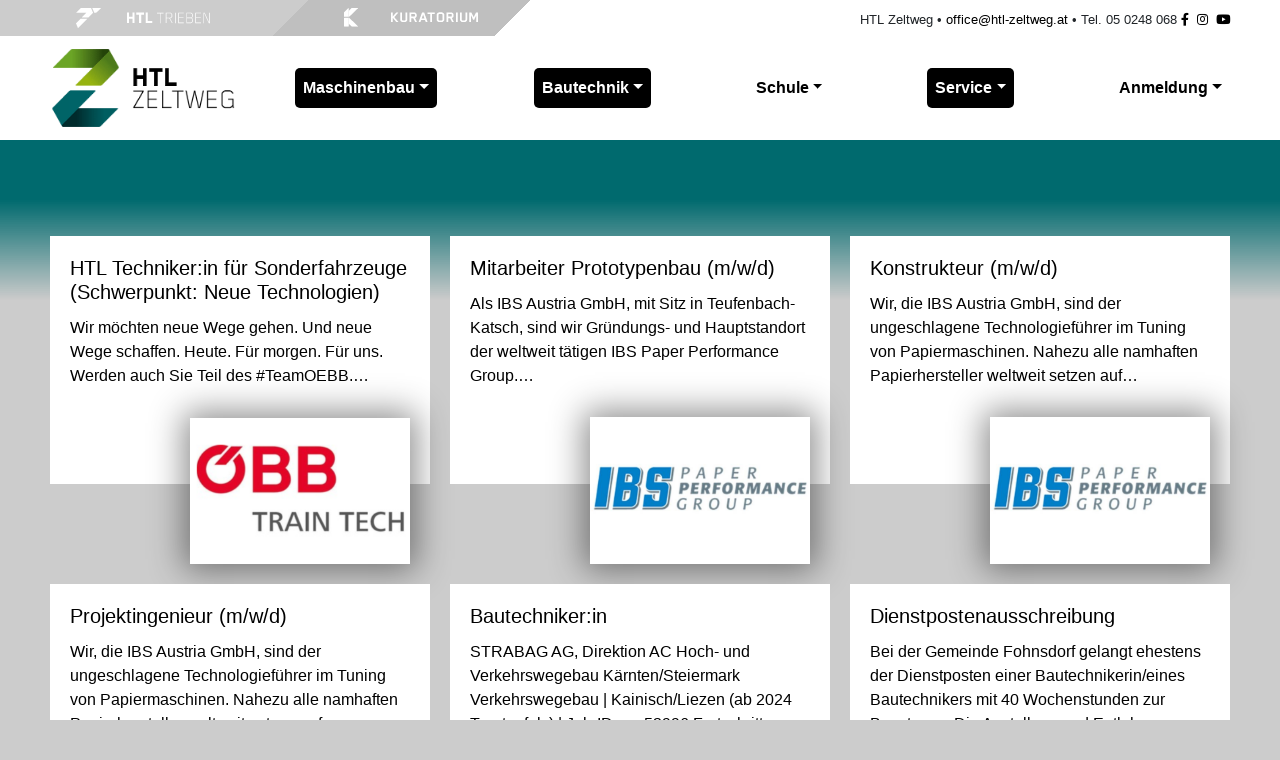

--- FILE ---
content_type: text/html; charset=UTF-8
request_url: https://www.htl-zeltweg.at/category/jobboerse/page/2/
body_size: 94937
content:
<!doctype html>
<html lang="de">
<head>
  <meta charset="utf-8">
  <meta http-equiv="x-ua-compatible" content="ie=edge">
  <meta name="viewport" content="width=device-width, initial-scale=1, shrink-to-fit=no, user-scalable=no">
  <meta name='robots' content='index, follow, max-image-preview:large, max-snippet:-1, max-video-preview:-1' />
	<style>img:is([sizes="auto" i], [sizes^="auto," i]) { contain-intrinsic-size: 3000px 1500px }</style>
	
	<!-- This site is optimized with the Yoast SEO plugin v22.6 - https://yoast.com/wordpress/plugins/seo/ -->
	<title>Jobbörse Archive - Seite 2 von 2 - HTL Zeltweg</title>
	<link rel="canonical" href="https://www.htl-zeltweg.at/category/jobboerse/page/2/" />
	<link rel="prev" href="https://www.htl-zeltweg.at/category/jobboerse/" />
	<meta property="og:locale" content="de_DE" />
	<meta property="og:type" content="article" />
	<meta property="og:title" content="Jobbörse Archive - Seite 2 von 2 - HTL Zeltweg" />
	<meta property="og:url" content="https://www.htl-zeltweg.at/category/jobboerse/" />
	<meta property="og:site_name" content="HTL Zeltweg" />
	<meta name="twitter:card" content="summary_large_image" />
	<script type="application/ld+json" class="yoast-schema-graph">{"@context":"https://schema.org","@graph":[{"@type":"CollectionPage","@id":"https://www.htl-zeltweg.at/category/jobboerse/","url":"https://www.htl-zeltweg.at/category/jobboerse/page/2/","name":"Jobbörse Archive - Seite 2 von 2 - HTL Zeltweg","isPartOf":{"@id":"https://www.htl-zeltweg.at/#website"},"primaryImageOfPage":{"@id":"https://www.htl-zeltweg.at/category/jobboerse/page/2/#primaryimage"},"image":{"@id":"https://www.htl-zeltweg.at/category/jobboerse/page/2/#primaryimage"},"thumbnailUrl":"https://www.htl-zeltweg.at/wp-content/uploads/2024/02/oebb-1.png","breadcrumb":{"@id":"https://www.htl-zeltweg.at/category/jobboerse/page/2/#breadcrumb"},"inLanguage":"de"},{"@type":"ImageObject","inLanguage":"de","@id":"https://www.htl-zeltweg.at/category/jobboerse/page/2/#primaryimage","url":"https://www.htl-zeltweg.at/wp-content/uploads/2024/02/oebb-1.png","contentUrl":"https://www.htl-zeltweg.at/wp-content/uploads/2024/02/oebb-1.png","width":326,"height":217},{"@type":"BreadcrumbList","@id":"https://www.htl-zeltweg.at/category/jobboerse/page/2/#breadcrumb","itemListElement":[{"@type":"ListItem","position":1,"name":"Startseite","item":"https://www.htl-zeltweg.at/"},{"@type":"ListItem","position":2,"name":"Jobbörse"}]},{"@type":"WebSite","@id":"https://www.htl-zeltweg.at/#website","url":"https://www.htl-zeltweg.at/","name":"HTL Zeltweg","description":"","potentialAction":[{"@type":"SearchAction","target":{"@type":"EntryPoint","urlTemplate":"https://www.htl-zeltweg.at/?s={search_term_string}"},"query-input":"required name=search_term_string"}],"inLanguage":"de"}]}</script>
	<!-- / Yoast SEO plugin. -->


<link rel="alternate" type="application/rss+xml" title="HTL Zeltweg &raquo; Jobbörse Kategorie-Feed" href="https://www.htl-zeltweg.at/category/jobboerse/feed/" />
		<!-- This site uses the Google Analytics by MonsterInsights plugin v8.26.0 - Using Analytics tracking - https://www.monsterinsights.com/ -->
		<!-- Note: MonsterInsights is not currently configured on this site. The site owner needs to authenticate with Google Analytics in the MonsterInsights settings panel. -->
					<!-- No tracking code set -->
				<!-- / Google Analytics by MonsterInsights -->
		<script type="text/javascript">
/* <![CDATA[ */
window._wpemojiSettings = {"baseUrl":"https:\/\/s.w.org\/images\/core\/emoji\/15.0.3\/72x72\/","ext":".png","svgUrl":"https:\/\/s.w.org\/images\/core\/emoji\/15.0.3\/svg\/","svgExt":".svg","source":{"concatemoji":"https:\/\/www.htl-zeltweg.at\/wp-includes\/js\/wp-emoji-release.min.js?ver=6.7.4"}};
/*! This file is auto-generated */
!function(i,n){var o,s,e;function c(e){try{var t={supportTests:e,timestamp:(new Date).valueOf()};sessionStorage.setItem(o,JSON.stringify(t))}catch(e){}}function p(e,t,n){e.clearRect(0,0,e.canvas.width,e.canvas.height),e.fillText(t,0,0);var t=new Uint32Array(e.getImageData(0,0,e.canvas.width,e.canvas.height).data),r=(e.clearRect(0,0,e.canvas.width,e.canvas.height),e.fillText(n,0,0),new Uint32Array(e.getImageData(0,0,e.canvas.width,e.canvas.height).data));return t.every(function(e,t){return e===r[t]})}function u(e,t,n){switch(t){case"flag":return n(e,"\ud83c\udff3\ufe0f\u200d\u26a7\ufe0f","\ud83c\udff3\ufe0f\u200b\u26a7\ufe0f")?!1:!n(e,"\ud83c\uddfa\ud83c\uddf3","\ud83c\uddfa\u200b\ud83c\uddf3")&&!n(e,"\ud83c\udff4\udb40\udc67\udb40\udc62\udb40\udc65\udb40\udc6e\udb40\udc67\udb40\udc7f","\ud83c\udff4\u200b\udb40\udc67\u200b\udb40\udc62\u200b\udb40\udc65\u200b\udb40\udc6e\u200b\udb40\udc67\u200b\udb40\udc7f");case"emoji":return!n(e,"\ud83d\udc26\u200d\u2b1b","\ud83d\udc26\u200b\u2b1b")}return!1}function f(e,t,n){var r="undefined"!=typeof WorkerGlobalScope&&self instanceof WorkerGlobalScope?new OffscreenCanvas(300,150):i.createElement("canvas"),a=r.getContext("2d",{willReadFrequently:!0}),o=(a.textBaseline="top",a.font="600 32px Arial",{});return e.forEach(function(e){o[e]=t(a,e,n)}),o}function t(e){var t=i.createElement("script");t.src=e,t.defer=!0,i.head.appendChild(t)}"undefined"!=typeof Promise&&(o="wpEmojiSettingsSupports",s=["flag","emoji"],n.supports={everything:!0,everythingExceptFlag:!0},e=new Promise(function(e){i.addEventListener("DOMContentLoaded",e,{once:!0})}),new Promise(function(t){var n=function(){try{var e=JSON.parse(sessionStorage.getItem(o));if("object"==typeof e&&"number"==typeof e.timestamp&&(new Date).valueOf()<e.timestamp+604800&&"object"==typeof e.supportTests)return e.supportTests}catch(e){}return null}();if(!n){if("undefined"!=typeof Worker&&"undefined"!=typeof OffscreenCanvas&&"undefined"!=typeof URL&&URL.createObjectURL&&"undefined"!=typeof Blob)try{var e="postMessage("+f.toString()+"("+[JSON.stringify(s),u.toString(),p.toString()].join(",")+"));",r=new Blob([e],{type:"text/javascript"}),a=new Worker(URL.createObjectURL(r),{name:"wpTestEmojiSupports"});return void(a.onmessage=function(e){c(n=e.data),a.terminate(),t(n)})}catch(e){}c(n=f(s,u,p))}t(n)}).then(function(e){for(var t in e)n.supports[t]=e[t],n.supports.everything=n.supports.everything&&n.supports[t],"flag"!==t&&(n.supports.everythingExceptFlag=n.supports.everythingExceptFlag&&n.supports[t]);n.supports.everythingExceptFlag=n.supports.everythingExceptFlag&&!n.supports.flag,n.DOMReady=!1,n.readyCallback=function(){n.DOMReady=!0}}).then(function(){return e}).then(function(){var e;n.supports.everything||(n.readyCallback(),(e=n.source||{}).concatemoji?t(e.concatemoji):e.wpemoji&&e.twemoji&&(t(e.twemoji),t(e.wpemoji)))}))}((window,document),window._wpemojiSettings);
/* ]]> */
</script>
<style id='wp-emoji-styles-inline-css' type='text/css'>

	img.wp-smiley, img.emoji {
		display: inline !important;
		border: none !important;
		box-shadow: none !important;
		height: 1em !important;
		width: 1em !important;
		margin: 0 0.07em !important;
		vertical-align: -0.1em !important;
		background: none !important;
		padding: 0 !important;
	}
</style>
<link rel='stylesheet' id='wp-block-library-css' href='https://www.htl-zeltweg.at/wp-includes/css/dist/block-library/style.min.css?ver=6.7.4' type='text/css' media='all' />
<style id='global-styles-inline-css' type='text/css'>
:root{--wp--preset--aspect-ratio--square: 1;--wp--preset--aspect-ratio--4-3: 4/3;--wp--preset--aspect-ratio--3-4: 3/4;--wp--preset--aspect-ratio--3-2: 3/2;--wp--preset--aspect-ratio--2-3: 2/3;--wp--preset--aspect-ratio--16-9: 16/9;--wp--preset--aspect-ratio--9-16: 9/16;--wp--preset--color--black: #000000;--wp--preset--color--cyan-bluish-gray: #abb8c3;--wp--preset--color--white: #ffffff;--wp--preset--color--pale-pink: #f78da7;--wp--preset--color--vivid-red: #cf2e2e;--wp--preset--color--luminous-vivid-orange: #ff6900;--wp--preset--color--luminous-vivid-amber: #fcb900;--wp--preset--color--light-green-cyan: #7bdcb5;--wp--preset--color--vivid-green-cyan: #00d084;--wp--preset--color--pale-cyan-blue: #8ed1fc;--wp--preset--color--vivid-cyan-blue: #0693e3;--wp--preset--color--vivid-purple: #9b51e0;--wp--preset--gradient--vivid-cyan-blue-to-vivid-purple: linear-gradient(135deg,rgba(6,147,227,1) 0%,rgb(155,81,224) 100%);--wp--preset--gradient--light-green-cyan-to-vivid-green-cyan: linear-gradient(135deg,rgb(122,220,180) 0%,rgb(0,208,130) 100%);--wp--preset--gradient--luminous-vivid-amber-to-luminous-vivid-orange: linear-gradient(135deg,rgba(252,185,0,1) 0%,rgba(255,105,0,1) 100%);--wp--preset--gradient--luminous-vivid-orange-to-vivid-red: linear-gradient(135deg,rgba(255,105,0,1) 0%,rgb(207,46,46) 100%);--wp--preset--gradient--very-light-gray-to-cyan-bluish-gray: linear-gradient(135deg,rgb(238,238,238) 0%,rgb(169,184,195) 100%);--wp--preset--gradient--cool-to-warm-spectrum: linear-gradient(135deg,rgb(74,234,220) 0%,rgb(151,120,209) 20%,rgb(207,42,186) 40%,rgb(238,44,130) 60%,rgb(251,105,98) 80%,rgb(254,248,76) 100%);--wp--preset--gradient--blush-light-purple: linear-gradient(135deg,rgb(255,206,236) 0%,rgb(152,150,240) 100%);--wp--preset--gradient--blush-bordeaux: linear-gradient(135deg,rgb(254,205,165) 0%,rgb(254,45,45) 50%,rgb(107,0,62) 100%);--wp--preset--gradient--luminous-dusk: linear-gradient(135deg,rgb(255,203,112) 0%,rgb(199,81,192) 50%,rgb(65,88,208) 100%);--wp--preset--gradient--pale-ocean: linear-gradient(135deg,rgb(255,245,203) 0%,rgb(182,227,212) 50%,rgb(51,167,181) 100%);--wp--preset--gradient--electric-grass: linear-gradient(135deg,rgb(202,248,128) 0%,rgb(113,206,126) 100%);--wp--preset--gradient--midnight: linear-gradient(135deg,rgb(2,3,129) 0%,rgb(40,116,252) 100%);--wp--preset--font-size--small: 13px;--wp--preset--font-size--medium: 20px;--wp--preset--font-size--large: 36px;--wp--preset--font-size--x-large: 42px;--wp--preset--spacing--20: 0.44rem;--wp--preset--spacing--30: 0.67rem;--wp--preset--spacing--40: 1rem;--wp--preset--spacing--50: 1.5rem;--wp--preset--spacing--60: 2.25rem;--wp--preset--spacing--70: 3.38rem;--wp--preset--spacing--80: 5.06rem;--wp--preset--shadow--natural: 6px 6px 9px rgba(0, 0, 0, 0.2);--wp--preset--shadow--deep: 12px 12px 50px rgba(0, 0, 0, 0.4);--wp--preset--shadow--sharp: 6px 6px 0px rgba(0, 0, 0, 0.2);--wp--preset--shadow--outlined: 6px 6px 0px -3px rgba(255, 255, 255, 1), 6px 6px rgba(0, 0, 0, 1);--wp--preset--shadow--crisp: 6px 6px 0px rgba(0, 0, 0, 1);}:where(body) { margin: 0; }.wp-site-blocks > .alignleft { float: left; margin-right: 2em; }.wp-site-blocks > .alignright { float: right; margin-left: 2em; }.wp-site-blocks > .aligncenter { justify-content: center; margin-left: auto; margin-right: auto; }:where(.is-layout-flex){gap: 0.5em;}:where(.is-layout-grid){gap: 0.5em;}.is-layout-flow > .alignleft{float: left;margin-inline-start: 0;margin-inline-end: 2em;}.is-layout-flow > .alignright{float: right;margin-inline-start: 2em;margin-inline-end: 0;}.is-layout-flow > .aligncenter{margin-left: auto !important;margin-right: auto !important;}.is-layout-constrained > .alignleft{float: left;margin-inline-start: 0;margin-inline-end: 2em;}.is-layout-constrained > .alignright{float: right;margin-inline-start: 2em;margin-inline-end: 0;}.is-layout-constrained > .aligncenter{margin-left: auto !important;margin-right: auto !important;}.is-layout-constrained > :where(:not(.alignleft):not(.alignright):not(.alignfull)){margin-left: auto !important;margin-right: auto !important;}body .is-layout-flex{display: flex;}.is-layout-flex{flex-wrap: wrap;align-items: center;}.is-layout-flex > :is(*, div){margin: 0;}body .is-layout-grid{display: grid;}.is-layout-grid > :is(*, div){margin: 0;}body{padding-top: 0px;padding-right: 0px;padding-bottom: 0px;padding-left: 0px;}a:where(:not(.wp-element-button)){text-decoration: underline;}:root :where(.wp-element-button, .wp-block-button__link){background-color: #32373c;border-width: 0;color: #fff;font-family: inherit;font-size: inherit;line-height: inherit;padding: calc(0.667em + 2px) calc(1.333em + 2px);text-decoration: none;}.has-black-color{color: var(--wp--preset--color--black) !important;}.has-cyan-bluish-gray-color{color: var(--wp--preset--color--cyan-bluish-gray) !important;}.has-white-color{color: var(--wp--preset--color--white) !important;}.has-pale-pink-color{color: var(--wp--preset--color--pale-pink) !important;}.has-vivid-red-color{color: var(--wp--preset--color--vivid-red) !important;}.has-luminous-vivid-orange-color{color: var(--wp--preset--color--luminous-vivid-orange) !important;}.has-luminous-vivid-amber-color{color: var(--wp--preset--color--luminous-vivid-amber) !important;}.has-light-green-cyan-color{color: var(--wp--preset--color--light-green-cyan) !important;}.has-vivid-green-cyan-color{color: var(--wp--preset--color--vivid-green-cyan) !important;}.has-pale-cyan-blue-color{color: var(--wp--preset--color--pale-cyan-blue) !important;}.has-vivid-cyan-blue-color{color: var(--wp--preset--color--vivid-cyan-blue) !important;}.has-vivid-purple-color{color: var(--wp--preset--color--vivid-purple) !important;}.has-black-background-color{background-color: var(--wp--preset--color--black) !important;}.has-cyan-bluish-gray-background-color{background-color: var(--wp--preset--color--cyan-bluish-gray) !important;}.has-white-background-color{background-color: var(--wp--preset--color--white) !important;}.has-pale-pink-background-color{background-color: var(--wp--preset--color--pale-pink) !important;}.has-vivid-red-background-color{background-color: var(--wp--preset--color--vivid-red) !important;}.has-luminous-vivid-orange-background-color{background-color: var(--wp--preset--color--luminous-vivid-orange) !important;}.has-luminous-vivid-amber-background-color{background-color: var(--wp--preset--color--luminous-vivid-amber) !important;}.has-light-green-cyan-background-color{background-color: var(--wp--preset--color--light-green-cyan) !important;}.has-vivid-green-cyan-background-color{background-color: var(--wp--preset--color--vivid-green-cyan) !important;}.has-pale-cyan-blue-background-color{background-color: var(--wp--preset--color--pale-cyan-blue) !important;}.has-vivid-cyan-blue-background-color{background-color: var(--wp--preset--color--vivid-cyan-blue) !important;}.has-vivid-purple-background-color{background-color: var(--wp--preset--color--vivid-purple) !important;}.has-black-border-color{border-color: var(--wp--preset--color--black) !important;}.has-cyan-bluish-gray-border-color{border-color: var(--wp--preset--color--cyan-bluish-gray) !important;}.has-white-border-color{border-color: var(--wp--preset--color--white) !important;}.has-pale-pink-border-color{border-color: var(--wp--preset--color--pale-pink) !important;}.has-vivid-red-border-color{border-color: var(--wp--preset--color--vivid-red) !important;}.has-luminous-vivid-orange-border-color{border-color: var(--wp--preset--color--luminous-vivid-orange) !important;}.has-luminous-vivid-amber-border-color{border-color: var(--wp--preset--color--luminous-vivid-amber) !important;}.has-light-green-cyan-border-color{border-color: var(--wp--preset--color--light-green-cyan) !important;}.has-vivid-green-cyan-border-color{border-color: var(--wp--preset--color--vivid-green-cyan) !important;}.has-pale-cyan-blue-border-color{border-color: var(--wp--preset--color--pale-cyan-blue) !important;}.has-vivid-cyan-blue-border-color{border-color: var(--wp--preset--color--vivid-cyan-blue) !important;}.has-vivid-purple-border-color{border-color: var(--wp--preset--color--vivid-purple) !important;}.has-vivid-cyan-blue-to-vivid-purple-gradient-background{background: var(--wp--preset--gradient--vivid-cyan-blue-to-vivid-purple) !important;}.has-light-green-cyan-to-vivid-green-cyan-gradient-background{background: var(--wp--preset--gradient--light-green-cyan-to-vivid-green-cyan) !important;}.has-luminous-vivid-amber-to-luminous-vivid-orange-gradient-background{background: var(--wp--preset--gradient--luminous-vivid-amber-to-luminous-vivid-orange) !important;}.has-luminous-vivid-orange-to-vivid-red-gradient-background{background: var(--wp--preset--gradient--luminous-vivid-orange-to-vivid-red) !important;}.has-very-light-gray-to-cyan-bluish-gray-gradient-background{background: var(--wp--preset--gradient--very-light-gray-to-cyan-bluish-gray) !important;}.has-cool-to-warm-spectrum-gradient-background{background: var(--wp--preset--gradient--cool-to-warm-spectrum) !important;}.has-blush-light-purple-gradient-background{background: var(--wp--preset--gradient--blush-light-purple) !important;}.has-blush-bordeaux-gradient-background{background: var(--wp--preset--gradient--blush-bordeaux) !important;}.has-luminous-dusk-gradient-background{background: var(--wp--preset--gradient--luminous-dusk) !important;}.has-pale-ocean-gradient-background{background: var(--wp--preset--gradient--pale-ocean) !important;}.has-electric-grass-gradient-background{background: var(--wp--preset--gradient--electric-grass) !important;}.has-midnight-gradient-background{background: var(--wp--preset--gradient--midnight) !important;}.has-small-font-size{font-size: var(--wp--preset--font-size--small) !important;}.has-medium-font-size{font-size: var(--wp--preset--font-size--medium) !important;}.has-large-font-size{font-size: var(--wp--preset--font-size--large) !important;}.has-x-large-font-size{font-size: var(--wp--preset--font-size--x-large) !important;}
:where(.wp-block-post-template.is-layout-flex){gap: 1.25em;}:where(.wp-block-post-template.is-layout-grid){gap: 1.25em;}
:where(.wp-block-columns.is-layout-flex){gap: 2em;}:where(.wp-block-columns.is-layout-grid){gap: 2em;}
:root :where(.wp-block-pullquote){font-size: 1.5em;line-height: 1.6;}
</style>
<link rel='stylesheet' id='contact-form-7-css' href='https://www.htl-zeltweg.at/wp-content/plugins/contact-form-7/includes/css/styles.css?ver=5.9.4' type='text/css' media='all' />
<style id='contact-form-7-inline-css' type='text/css'>
.wpcf7 .wpcf7-recaptcha iframe {margin-bottom: 0;}.wpcf7 .wpcf7-recaptcha[data-align="center"] > div {margin: 0 auto;}.wpcf7 .wpcf7-recaptcha[data-align="right"] > div {margin: 0 0 0 auto;}
</style>
<link rel='stylesheet' id='image-map-pro-dist-css-css' href='https://www.htl-zeltweg.at/wp-content/plugins/image-map-pro-wordpress/css/image-map-pro.min.css?ver=5.3.2' type='text/css' media='' />
<link rel='stylesheet' id='responsive-lightbox-swipebox-css' href='https://www.htl-zeltweg.at/wp-content/plugins/responsive-lightbox/assets/swipebox/swipebox.min.css?ver=2.4.7' type='text/css' media='all' />
<link rel='stylesheet' id='sage/main.css-css' href='https://www.htl-zeltweg.at/wp-content/themes/htl-zeltweg-theme/dist/styles/main_8215bbe235ccae8991c9.css' type='text/css' media='all' />
<script type="text/javascript" src="https://www.htl-zeltweg.at/wp-includes/js/jquery/jquery.min.js?ver=3.7.1" id="jquery-core-js"></script>
<script type="text/javascript" src="https://www.htl-zeltweg.at/wp-includes/js/jquery/jquery-migrate.min.js?ver=3.4.1" id="jquery-migrate-js"></script>
<script type="text/javascript" src="https://www.htl-zeltweg.at/wp-content/plugins/responsive-lightbox/assets/swipebox/jquery.swipebox.min.js?ver=2.4.7" id="responsive-lightbox-swipebox-js"></script>
<script src='https://www.htl-zeltweg.at/wp-content/plugins/the-events-calendar/common/src/resources/js/underscore-before.js'></script>
<script type="text/javascript" src="https://www.htl-zeltweg.at/wp-includes/js/underscore.min.js?ver=1.13.7" id="underscore-js"></script>
<script src='https://www.htl-zeltweg.at/wp-content/plugins/the-events-calendar/common/src/resources/js/underscore-after.js'></script>
<script type="text/javascript" src="https://www.htl-zeltweg.at/wp-content/plugins/responsive-lightbox/assets/infinitescroll/infinite-scroll.pkgd.min.js?ver=6.7.4" id="responsive-lightbox-infinite-scroll-js"></script>
<script type="text/javascript" id="responsive-lightbox-js-before">
/* <![CDATA[ */
var rlArgs = {"script":"swipebox","selector":"lightbox","customEvents":"","activeGalleries":true,"animation":true,"hideCloseButtonOnMobile":false,"removeBarsOnMobile":false,"hideBars":true,"hideBarsDelay":5000,"videoMaxWidth":1080,"useSVG":true,"loopAtEnd":false,"woocommerce_gallery":false,"ajaxurl":"https:\/\/www.htl-zeltweg.at\/wp-admin\/admin-ajax.php","nonce":"39d3037268","preview":false,"postId":25842,"scriptExtension":false};
/* ]]> */
</script>
<script type="text/javascript" src="https://www.htl-zeltweg.at/wp-content/plugins/responsive-lightbox/js/front.js?ver=2.4.7" id="responsive-lightbox-js"></script>
<link rel="https://api.w.org/" href="https://www.htl-zeltweg.at/wp-json/" /><link rel="alternate" title="JSON" type="application/json" href="https://www.htl-zeltweg.at/wp-json/wp/v2/categories/21" /><link rel="EditURI" type="application/rsd+xml" title="RSD" href="https://www.htl-zeltweg.at/xmlrpc.php?rsd" />
<meta name="generator" content="WordPress 6.7.4" />
<style type="text/css">/** Google Analytics Opt Out Custom CSS **/.gaoop {color: #ffffff; line-height: 2; position: fixed; bottom: 0; left: 0; width: 100%; -webkit-box-shadow: 0 4px 15px rgba(0, 0, 0, 0.4); -moz-box-shadow: 0 4px 15px rgba(0, 0, 0, 0.4); box-shadow: 0 4px 15px rgba(0, 0, 0, 0.4); background-color: #0E90D2; padding: 1rem; margin: 0; display: flex; align-items: center; justify-content: space-between; } .gaoop-hidden {display: none; } .gaoop-checkbox:checked + .gaoop {width: auto; right: 0; left: auto; opacity: 0.5; ms-filter: "progid:DXImageTransform.Microsoft.Alpha(Opacity=50)"; filter: alpha(opacity=50); -moz-opacity: 0.5; -khtml-opacity: 0.5; } .gaoop-checkbox:checked + .gaoop .gaoop-close-icon {display: none; } .gaoop-checkbox:checked + .gaoop .gaoop-opt-out-content {display: none; } input.gaoop-checkbox {display: none; } .gaoop a {color: #67C2F0; text-decoration: none; } .gaoop a:hover {color: #ffffff; text-decoration: underline; } .gaoop-info-icon {margin: 0; padding: 0; cursor: pointer; } .gaoop svg {position: relative; margin: 0; padding: 0; width: auto; height: 25px; } .gaoop-close-icon {cursor: pointer; position: relative; opacity: 0.5; ms-filter: "progid:DXImageTransform.Microsoft.Alpha(Opacity=50)"; filter: alpha(opacity=50); -moz-opacity: 0.5; -khtml-opacity: 0.5; margin: 0; padding: 0; text-align: center; vertical-align: top; display: inline-block; } .gaoop-close-icon:hover {z-index: 1; opacity: 1; ms-filter: "progid:DXImageTransform.Microsoft.Alpha(Opacity=100)"; filter: alpha(opacity=100); -moz-opacity: 1; -khtml-opacity: 1; } .gaoop_closed .gaoop-opt-out-link, .gaoop_closed .gaoop-close-icon {display: none; } .gaoop_closed:hover {opacity: 1; ms-filter: "progid:DXImageTransform.Microsoft.Alpha(Opacity=100)"; filter: alpha(opacity=100); -moz-opacity: 1; -khtml-opacity: 1; } .gaoop_closed .gaoop-opt-out-content {display: none; } .gaoop_closed .gaoop-info-icon {width: 100%; } .gaoop-opt-out-content {display: inline-block; vertical-align: top; } </style><meta name="tec-api-version" content="v1"><meta name="tec-api-origin" content="https://www.htl-zeltweg.at"><link rel="alternate" href="https://www.htl-zeltweg.at/wp-json/tribe/events/v1/" /><link rel="icon" href="https://www.htl-zeltweg.at/wp-content/uploads/2018/06/cropped-htl-zeltweg-website-icon-1-32x32.png" sizes="32x32" />
<link rel="icon" href="https://www.htl-zeltweg.at/wp-content/uploads/2018/06/cropped-htl-zeltweg-website-icon-1-192x192.png" sizes="192x192" />
<link rel="apple-touch-icon" href="https://www.htl-zeltweg.at/wp-content/uploads/2018/06/cropped-htl-zeltweg-website-icon-1-180x180.png" />
<meta name="msapplication-TileImage" content="https://www.htl-zeltweg.at/wp-content/uploads/2018/06/cropped-htl-zeltweg-website-icon-1-270x270.png" />
		<style type="text/css" id="wp-custom-css">
			.entry-title {
    word-break: break-word;
}

.entry-content img {
	max-width: 100%;
  height: auto;
}		</style>
		</head>
<body class="archive paged category category-jobboerse category-21 paged-2 category-paged-2 tribe-no-js sidebar-primary app-data index-data archive-data category-data category-21-data category-jobboerse-data">
<div class="topbar fixed-top">
  <div class="container">
    <div class="row">
              <div class="col-12 col-md-10 col-lg-7 col-xl-5 new-school-switch">
                      <a href="http://www.htl-trieben.at/" target="_self">
                              <img src="https://www.htl-zeltweg.at/wp-content/themes/htl-zeltweg-theme/dist/images/htl-trieben-white_401df1f8ac1642bae64c.svg">
                          </a>
            <a href="https://kuratorium.htl-zeltweg.at/" target="_self">
              <img src="https://www.htl-zeltweg.at/wp-content/themes/htl-zeltweg-theme/dist/images/kuratorium-white_84c09e336f28c7738980.svg">
            </a>
                  </div>
        <div class="col-lg-5 col-xl-7 text-right d-none d-lg-block">
                      <section class="widget_text widget custom_html-2 widget_custom_html"><div class="textwidget custom-html-widget"><div class="text-right mb-2 mb-md-0">
HTL Zeltweg
•
<a href="&#x6d;&#x61;&#x69;&#x6c;&#x74;&#x6f;&#x3a;&#x6f;&#x66;&#x66;&#x69;&#x63;&#x65;&#x40;&#x68;&#x74;&#x6c;&#x2d;&#x7a;&#x65;&#x6c;&#x74;&#119;&#101;&#103;&#46;&#97;&#116;">&#111;&#x66;f&#x69;&#x63;&#101;&#x40;h&#x74;&#x6c;&#45;&#x7a;e&#x6c;&#x74;&#119;&#x65;g&#x2e;&#x61;&#116;</a>
<span class="d-none d-md-inline"> • </span><div class="w-100 d-md-none"></div>
Tel. 05 0248 068 <a href="https://www.facebook.com/zeltweg.stmk/" target="_blank"><i class="fab fa-facebook-f"></i></a>
	<a href="https://www.instagram.com/htl_zeltweg/" target="_blank" class="px-1" rel="noopener noreferrer"><i class="fab fa-instagram"></i></a>
	<a href="https://www.youtube.com/channel/UCnNztNxrJ6GzrMHgXgxU0IQ" target="_blank"><i class="fab fa-youtube"></i></a>
</div></div></section>                  </div>
          </div>
  </div>
</div>


<nav class="navbar navbar-expand-lg navbar-white bg-white fixed-top">
  <div class="container">
    <a class="navbar-brand mr-auto" href="https://www.htl-zeltweg.at/">
              <img src="https://www.htl-zeltweg.at/wp-content/themes/htl-zeltweg-theme/dist/images/htl-zeltweg_f6ebc735dc5733806f35.png"
             alt="HTL Zeltweg" width="185">
          </a>
    <button class="navbar-toggler" type="button" data-toggle="collapse" data-target="#mainNavbar"
            aria-controls="navbarsExampleDefault" aria-expanded="false" aria-label="Toggle navigation">
      <i class="fa fa-bars" aria-hidden="true"></i>
    </button>
    <div id="mainNavbar" class="collapse navbar-collapse">
      <div class="d-md-none row mt-2 mb-3">
        <div class="col-12">
                      <section class="widget search-4 widget_search"><form role="search" method="get" id="searchform" class="searchform" action="https://www.htl-zeltweg.at/" >
  <div class="input-group input-group-sm">
    <input type="text" class="form-control" aria-label="Search for:" value="" id="s" name="s">
    <div class="input-group-append">
        <button type="submit" id="searchsubmit" class="btn btn-outline-secondary"><i class="fas fa-search"></i></button>
    </div>
  </div>
  </form></section>                  </div>
        <div class="col-12">
                      <section class="widget_text widget custom_html-2 widget_custom_html"><div class="textwidget custom-html-widget"><div class="text-right mb-2 mb-md-0">
HTL Zeltweg
•
<a href="&#109;&#x61;&#105;&#x6c;t&#x6f;:&#111;&#x66;&#102;&#x69;c&#x65;&#64;&#104;&#x74;&#108;&#x2d;z&#x65;l&#116;&#x77;&#101;&#x67;&#46;&#x61;t">&#x6f;&#102;&#x66;&#x69;&#99;&#x65;&#x40;&#104;&#x74;&#x6c;&#45;&#x7a;&#x65;l&#x74;&#x77;e&#x67;&#46;a&#x74;</a>
<span class="d-none d-md-inline"> • </span><div class="w-100 d-md-none"></div>
Tel. 05 0248 068 <a href="https://www.facebook.com/zeltweg.stmk/" target="_blank"><i class="fab fa-facebook-f"></i></a>
	<a href="https://www.instagram.com/htl_zeltweg/" target="_blank" class="px-1" rel="noopener noreferrer"><i class="fab fa-instagram"></i></a>
	<a href="https://www.youtube.com/channel/UCnNztNxrJ6GzrMHgXgxU0IQ" target="_blank"><i class="fab fa-youtube"></i></a>
</div></div></section>                  </div>
      </div>

              <ul id="menu-hauptnavigation-neu" class="navbar-nav d-flex justify-content-between"><li itemscope="itemscope" itemtype="https://www.schema.org/SiteNavigationElement" id="menu-item-11232" class="menu-item menu-item-type-taxonomy menu-item-object-category current-menu-ancestor menu-item-has-children dropdown menu-item-11232 nav-item"><a title="Maschinenbau" href="#" data-toggle="dropdown" aria-haspopup="true" aria-expanded="false" class="dropdown-toggle nav-link dropdown-menu-right" id="menu-item-dropdown-11232"><span class="title">Maschinenbau</span></a>
<ul class="dropdown-menu" aria-labelledby="menu-item-dropdown-11232" role="menu">
	<li itemscope="itemscope" itemtype="https://www.schema.org/SiteNavigationElement" id="menu-item-11353" class="menu-item menu-item-type-taxonomy menu-item-object-category menu-item-11353 nav-item"><a title="Maschinenbau" href="https://www.htl-zeltweg.at/category/maschinenbau/" class="dropdown-item"><span class="title">Maschinenbau</span></a></li>
	<li itemscope="itemscope" itemtype="https://www.schema.org/SiteNavigationElement" id="menu-item-11396" class="menu-item menu-item-type-custom menu-item-object-custom menu-item-11396 nav-item"><div class="dropdown-divider" title="---" class="dropdown-item dropdown-divider"><span class="title">&#8212;</span></div></li>
	<li itemscope="itemscope" itemtype="https://www.schema.org/SiteNavigationElement" id="menu-item-11096" class="menu-item menu-item-type-taxonomy menu-item-object-category menu-item-has-children dropdown dropdown-submenu menu-item-11096 nav-item"><a title="Robotik &amp; Smart Engineering" href="#" class="dropdown-item dropdown-toggle d-flex" data-toggle="dropdown" data-boundary="window" aria-haspopup="true" aria-expanded="false"><span class="title">Robotik &#038; Smart Engineering</span></a>
	<ul class="dropdown-menu" aria-labelledby="menu-item-dropdown-11232" role="menu">
		<li itemscope="itemscope" itemtype="https://www.schema.org/SiteNavigationElement" id="menu-item-11350" class="menu-item menu-item-type-taxonomy menu-item-object-category menu-item-11350 nav-item"><a title="Robotik &amp; Smart Engineering" href="https://www.htl-zeltweg.at/category/maschinenbau/robotics-und-smart-engineering/" class="dropdown-item"><span class="title">Robotik &#038; Smart Engineering</span></a></li>
		<li itemscope="itemscope" itemtype="https://www.schema.org/SiteNavigationElement" id="menu-item-11349" class="menu-item menu-item-type-custom menu-item-object-custom menu-item-11349 nav-item"><div class="dropdown-divider" title="---" class="dropdown-item dropdown-divider"><span class="title">&#8212;</span></div></li>
		<li itemscope="itemscope" itemtype="https://www.schema.org/SiteNavigationElement" id="menu-item-11126" class="menu-item menu-item-type-post_type menu-item-object-page menu-item-11126 nav-item"><a title="Ausbildungsschwerpunkte für Maschinenbau" href="https://www.htl-zeltweg.at/ausbildungsschwerpunkte-fuer-maschinenbau/" class="dropdown-item"><span class="title">Ausbildungsschwerpunkte für Maschinenbau</span></a></li>
		<li itemscope="itemscope" itemtype="https://www.schema.org/SiteNavigationElement" id="menu-item-11127" class="menu-item menu-item-type-post_type menu-item-object-page menu-item-11127 nav-item"><a title="Stundentafel Robotik &#038; Smart Engineering" href="https://www.htl-zeltweg.at/stundentafel-maschinen-und-anlagen/" class="dropdown-item"><span class="title">Stundentafel Robotik &#038; Smart Engineering</span></a></li>
		<li itemscope="itemscope" itemtype="https://www.schema.org/SiteNavigationElement" id="menu-item-11121" class="menu-item menu-item-type-taxonomy menu-item-object-category menu-item-11121 nav-item"><a title="Berufsbilder Maschinenbau" href="https://www.htl-zeltweg.at/category/berufsbilder_maschinenbau/" class="dropdown-item"><span class="title">Berufsbilder Maschinenbau</span></a></li>
	</ul>
</li>
	<li itemscope="itemscope" itemtype="https://www.schema.org/SiteNavigationElement" id="menu-item-11095" class="menu-item menu-item-type-custom menu-item-object-custom menu-item-has-children dropdown dropdown-submenu menu-item-11095 nav-item"><a title="Fachschule" href="#" class="dropdown-item dropdown-toggle d-flex" data-toggle="dropdown" data-boundary="window" aria-haspopup="true" aria-expanded="false"><span class="title">Fachschule</span></a>
	<ul class="dropdown-menu" aria-labelledby="menu-item-dropdown-11232" role="menu">
		<li itemscope="itemscope" itemtype="https://www.schema.org/SiteNavigationElement" id="menu-item-11352" class="menu-item menu-item-type-post_type menu-item-object-page menu-item-11352 nav-item"><a title="Fachschule für Maschinenbau" href="https://www.htl-zeltweg.at/fachschule-fuer-maschinenbau/" class="dropdown-item"><span class="title">Fachschule für Maschinenbau</span></a></li>
		<li itemscope="itemscope" itemtype="https://www.schema.org/SiteNavigationElement" id="menu-item-11351" class="menu-item menu-item-type-custom menu-item-object-custom menu-item-11351 nav-item"><div class="dropdown-divider" title="---" class="dropdown-item dropdown-divider"><span class="title">&#8212;</span></div></li>
		<li itemscope="itemscope" itemtype="https://www.schema.org/SiteNavigationElement" id="menu-item-11125" class="menu-item menu-item-type-taxonomy menu-item-object-category menu-item-11125 nav-item"><a title="Berufsbilder_Fachschule" href="https://www.htl-zeltweg.at/category/berufsbilder_fachschule/" class="dropdown-item"><span class="title">Berufsbilder_Fachschule</span></a></li>
		<li itemscope="itemscope" itemtype="https://www.schema.org/SiteNavigationElement" id="menu-item-11110" class="menu-item menu-item-type-post_type menu-item-object-page menu-item-11110 nav-item"><a title="Fachschule für Maschinenbau" href="https://www.htl-zeltweg.at/fachschule-fuer-maschinenbau/" class="dropdown-item"><span class="title">Fachschule für Maschinenbau</span></a></li>
		<li itemscope="itemscope" itemtype="https://www.schema.org/SiteNavigationElement" id="menu-item-11109" class="menu-item menu-item-type-post_type menu-item-object-page menu-item-11109 nav-item"><a title="Leitbild Fachschule für Maschinenbau" href="https://www.htl-zeltweg.at/leitbild-fachschule-fuer-maschinen-und-anlagentechnik/" class="dropdown-item"><span class="title">Leitbild Fachschule für Maschinenbau</span></a></li>
	</ul>
</li>
	<li itemscope="itemscope" itemtype="https://www.schema.org/SiteNavigationElement" id="menu-item-11119" class="menu-item menu-item-type-taxonomy menu-item-object-category menu-item-11119 nav-item"><a title="Abendschule" href="https://www.htl-zeltweg.at/category/abendschule/" class="dropdown-item"><span class="title">Abendschule</span></a></li>
	<li itemscope="itemscope" itemtype="https://www.schema.org/SiteNavigationElement" id="menu-item-11406" class="menu-item menu-item-type-taxonomy menu-item-object-category menu-item-has-children dropdown dropdown-submenu menu-item-11406 nav-item"><a title="Werkstatt und Bauhof" href="#" class="dropdown-item dropdown-toggle d-flex" data-toggle="dropdown" data-boundary="window" aria-haspopup="true" aria-expanded="false"><span class="title">Werkstatt und Bauhof</span></a>
	<ul class="dropdown-menu" aria-labelledby="menu-item-dropdown-11232" role="menu">
		<li itemscope="itemscope" itemtype="https://www.schema.org/SiteNavigationElement" id="menu-item-11407" class="menu-item menu-item-type-taxonomy menu-item-object-category menu-item-11407 nav-item"><a title="Werkstatt und Bauhof" href="https://www.htl-zeltweg.at/category/werkstatt-und-bauhof/" class="dropdown-item"><span class="title">Werkstatt und Bauhof</span></a></li>
		<li itemscope="itemscope" itemtype="https://www.schema.org/SiteNavigationElement" id="menu-item-11408" class="menu-item menu-item-type-custom menu-item-object-custom menu-item-11408 nav-item"><div class="dropdown-divider" title="---" class="dropdown-item dropdown-divider"><span class="title">&#8212;</span></div></li>
		<li itemscope="itemscope" itemtype="https://www.schema.org/SiteNavigationElement" id="menu-item-11316" class="menu-item menu-item-type-post_type menu-item-object-page menu-item-11316 nav-item"><a title="Werkstätte Maschinenbau" href="https://www.htl-zeltweg.at/werkstatt/" class="dropdown-item"><span class="title">Werkstätte Maschinenbau</span></a></li>
		<li itemscope="itemscope" itemtype="https://www.schema.org/SiteNavigationElement" id="menu-item-11502" class="menu-item menu-item-type-taxonomy menu-item-object-category menu-item-11502 nav-item"><a title="Werkstatt-Videos" href="https://www.htl-zeltweg.at/category/werkstatt-videos/" class="dropdown-item"><span class="title">Werkstatt-Videos</span></a></li>
		<li itemscope="itemscope" itemtype="https://www.schema.org/SiteNavigationElement" id="menu-item-11410" class="menu-item menu-item-type-taxonomy menu-item-object-teacher_category menu-item-11410 nav-item"><a title="Lehrerinnen und Lehrer" href="https://www.htl-zeltweg.at/teacher_category/werkstatt/" class="dropdown-item"><span class="title">Lehrerinnen und Lehrer</span></a></li>
	</ul>
</li>
	<li itemscope="itemscope" itemtype="https://www.schema.org/SiteNavigationElement" id="menu-item-11400" class="menu-item menu-item-type-custom menu-item-object-custom current-menu-ancestor current-menu-parent menu-item-has-children dropdown dropdown-submenu menu-item-11400 nav-item"><a title="Warum Maschinenbau?" href="#" class="dropdown-item dropdown-toggle d-flex" data-toggle="dropdown" data-boundary="window" aria-haspopup="true" aria-expanded="false"><span class="title">Warum Maschinenbau?</span></a>
	<ul class="dropdown-menu" aria-labelledby="menu-item-dropdown-11232" role="menu">
		<li itemscope="itemscope" itemtype="https://www.schema.org/SiteNavigationElement" id="menu-item-11123" class="menu-item menu-item-type-taxonomy menu-item-object-category menu-item-11123 nav-item"><a title="Wettbewerbe" href="https://www.htl-zeltweg.at/category/wettbewerbe/" class="dropdown-item"><span class="title">Wettbewerbe</span></a></li>
		<li itemscope="itemscope" itemtype="https://www.schema.org/SiteNavigationElement" id="menu-item-11122" class="menu-item menu-item-type-taxonomy menu-item-object-category current-menu-item menu-item-11122 nav-item"><a title="Jobbörse" href="https://www.htl-zeltweg.at/category/jobboerse/" class="dropdown-item"><span class="title">Jobbörse</span></a></li>
		<li itemscope="itemscope" itemtype="https://www.schema.org/SiteNavigationElement" id="menu-item-31955" class="menu-item menu-item-type-taxonomy menu-item-object-category menu-item-31955 nav-item"><a title="Diplomarbeiten Maschinenbau" href="https://www.htl-zeltweg.at/category/diplomarbeiten_maschinenbau/" class="dropdown-item"><span class="title">Diplomarbeiten Maschinenbau</span></a></li>
		<li itemscope="itemscope" itemtype="https://www.schema.org/SiteNavigationElement" id="menu-item-11404" class="menu-item menu-item-type-taxonomy menu-item-object-teacher_category menu-item-11404 nav-item"><a title="Lehrerinnen und Lehrer" href="https://www.htl-zeltweg.at/teacher_category/maschinenbau/" class="dropdown-item"><span class="title">Lehrerinnen und Lehrer</span></a></li>
	</ul>
</li>
</ul>
</li>
<li itemscope="itemscope" itemtype="https://www.schema.org/SiteNavigationElement" id="menu-item-11355" class="menu-item menu-item-type-taxonomy menu-item-object-category current-menu-ancestor menu-item-has-children dropdown menu-item-11355 nav-item"><a title="Bautechnik" href="#" data-toggle="dropdown" aria-haspopup="true" aria-expanded="false" class="dropdown-toggle nav-link dropdown-menu-right" id="menu-item-dropdown-11355"><span class="title">Bautechnik</span></a>
<ul class="dropdown-menu" aria-labelledby="menu-item-dropdown-11355" role="menu">
	<li itemscope="itemscope" itemtype="https://www.schema.org/SiteNavigationElement" id="menu-item-11356" class="menu-item menu-item-type-taxonomy menu-item-object-category menu-item-11356 nav-item"><a title="Bautechnik" href="https://www.htl-zeltweg.at/category/bautechnik/" class="dropdown-item"><span class="title">Bautechnik</span></a></li>
	<li itemscope="itemscope" itemtype="https://www.schema.org/SiteNavigationElement" id="menu-item-11357" class="menu-item menu-item-type-custom menu-item-object-custom menu-item-11357 nav-item"><div class="dropdown-divider" title="---" class="dropdown-item dropdown-divider"><span class="title">&#8212;</span></div></li>
	<li itemscope="itemscope" itemtype="https://www.schema.org/SiteNavigationElement" id="menu-item-11291" class="menu-item menu-item-type-taxonomy menu-item-object-category menu-item-has-children dropdown dropdown-submenu menu-item-11291 nav-item"><a title="Hochbau" href="#" class="dropdown-item dropdown-toggle d-flex" data-toggle="dropdown" data-boundary="window" aria-haspopup="true" aria-expanded="false"><span class="title">Hochbau</span></a>
	<ul class="dropdown-menu" aria-labelledby="menu-item-dropdown-11355" role="menu">
		<li itemscope="itemscope" itemtype="https://www.schema.org/SiteNavigationElement" id="menu-item-11380" class="menu-item menu-item-type-taxonomy menu-item-object-category menu-item-11380 nav-item"><a title="Hochbau" href="https://www.htl-zeltweg.at/category/bautechnik/" class="dropdown-item"><span class="title">Hochbau</span></a></li>
		<li itemscope="itemscope" itemtype="https://www.schema.org/SiteNavigationElement" id="menu-item-11383" class="menu-item menu-item-type-custom menu-item-object-custom menu-item-11383 nav-item"><div class="dropdown-divider" title="---" class="dropdown-item dropdown-divider"><span class="title">&#8212;</span></div></li>
		<li itemscope="itemscope" itemtype="https://www.schema.org/SiteNavigationElement" id="menu-item-29774" class="menu-item menu-item-type-post_type menu-item-object-page menu-item-29774 nav-item"><a title="Ausbildungsschwerpunkte" href="https://www.htl-zeltweg.at/ausbildungsschwerpunkt-hochbau/" class="dropdown-item"><span class="title">Ausbildungsschwerpunkte</span></a></li>
		<li itemscope="itemscope" itemtype="https://www.schema.org/SiteNavigationElement" id="menu-item-11391" class="menu-item menu-item-type-post_type menu-item-object-page menu-item-11391 nav-item"><a title="Stundentafel Hochbau" href="https://www.htl-zeltweg.at/stundentafel-hochbau/" class="dropdown-item"><span class="title">Stundentafel Hochbau</span></a></li>
		<li itemscope="itemscope" itemtype="https://www.schema.org/SiteNavigationElement" id="menu-item-11390" class="menu-item menu-item-type-post_type menu-item-object-page menu-item-11390 nav-item"><a title="Anmeldung und Aufnahme" href="https://www.htl-zeltweg.at/anmeldung-und-aufnahme/" class="dropdown-item"><span class="title">Anmeldung und Aufnahme</span></a></li>
	</ul>
</li>
	<li itemscope="itemscope" itemtype="https://www.schema.org/SiteNavigationElement" id="menu-item-11292" class="menu-item menu-item-type-taxonomy menu-item-object-category menu-item-has-children dropdown dropdown-submenu menu-item-11292 nav-item"><a title="Holzbau" href="#" class="dropdown-item dropdown-toggle d-flex" data-toggle="dropdown" data-boundary="window" aria-haspopup="true" aria-expanded="false"><span class="title">Holzbau</span></a>
	<ul class="dropdown-menu" aria-labelledby="menu-item-dropdown-11355" role="menu">
		<li itemscope="itemscope" itemtype="https://www.schema.org/SiteNavigationElement" id="menu-item-11381" class="menu-item menu-item-type-taxonomy menu-item-object-category menu-item-11381 nav-item"><a title="Holzbau" href="https://www.htl-zeltweg.at/category/bautechnik/" class="dropdown-item"><span class="title">Holzbau</span></a></li>
		<li itemscope="itemscope" itemtype="https://www.schema.org/SiteNavigationElement" id="menu-item-11384" class="menu-item menu-item-type-custom menu-item-object-custom menu-item-11384 nav-item"><div class="dropdown-divider" title="---" class="dropdown-item dropdown-divider"><span class="title">&#8212;</span></div></li>
		<li itemscope="itemscope" itemtype="https://www.schema.org/SiteNavigationElement" id="menu-item-29775" class="menu-item menu-item-type-post_type menu-item-object-page menu-item-29775 nav-item"><a title="Ausbildungsschwerpunkte" href="https://www.htl-zeltweg.at/ausbildungsschwerpunkt-holzbau/" class="dropdown-item"><span class="title">Ausbildungsschwerpunkte</span></a></li>
		<li itemscope="itemscope" itemtype="https://www.schema.org/SiteNavigationElement" id="menu-item-11392" class="menu-item menu-item-type-post_type menu-item-object-page menu-item-11392 nav-item"><a title="Stundentafel Holzbau" href="https://www.htl-zeltweg.at/stundentafel-holzbau/" class="dropdown-item"><span class="title">Stundentafel Holzbau</span></a></li>
		<li itemscope="itemscope" itemtype="https://www.schema.org/SiteNavigationElement" id="menu-item-11389" class="menu-item menu-item-type-post_type menu-item-object-page menu-item-11389 nav-item"><a title="Anmeldung und Aufnahme" href="https://www.htl-zeltweg.at/anmeldung-und-aufnahme/" class="dropdown-item"><span class="title">Anmeldung und Aufnahme</span></a></li>
	</ul>
</li>
	<li itemscope="itemscope" itemtype="https://www.schema.org/SiteNavigationElement" id="menu-item-11293" class="menu-item menu-item-type-taxonomy menu-item-object-category menu-item-has-children dropdown dropdown-submenu menu-item-11293 nav-item"><a title="Werkstatt und Bauhof" href="#" class="dropdown-item dropdown-toggle d-flex" data-toggle="dropdown" data-boundary="window" aria-haspopup="true" aria-expanded="false"><span class="title">Werkstatt und Bauhof</span></a>
	<ul class="dropdown-menu" aria-labelledby="menu-item-dropdown-11355" role="menu">
		<li itemscope="itemscope" itemtype="https://www.schema.org/SiteNavigationElement" id="menu-item-11382" class="menu-item menu-item-type-taxonomy menu-item-object-category menu-item-11382 nav-item"><a title="Werkstatt und Bauhof" href="https://www.htl-zeltweg.at/category/werkstatt-und-bauhof/" class="dropdown-item"><span class="title">Werkstatt und Bauhof</span></a></li>
		<li itemscope="itemscope" itemtype="https://www.schema.org/SiteNavigationElement" id="menu-item-11395" class="menu-item menu-item-type-custom menu-item-object-custom menu-item-11395 nav-item"><div class="dropdown-divider" title="---" class="dropdown-item dropdown-divider"><span class="title">&#8212;</span></div></li>
		<li itemscope="itemscope" itemtype="https://www.schema.org/SiteNavigationElement" id="menu-item-11295" class="menu-item menu-item-type-post_type menu-item-object-page menu-item-11295 nav-item"><a title="Werkstätte Bautechnik" href="https://www.htl-zeltweg.at/bauhof/" class="dropdown-item"><span class="title">Werkstätte Bautechnik</span></a></li>
		<li itemscope="itemscope" itemtype="https://www.schema.org/SiteNavigationElement" id="menu-item-11506" class="menu-item menu-item-type-taxonomy menu-item-object-category menu-item-11506 nav-item"><a title="Bauhof-Videos" href="https://www.htl-zeltweg.at/category/bauhof-videos/" class="dropdown-item"><span class="title">Bauhof-Videos</span></a></li>
		<li itemscope="itemscope" itemtype="https://www.schema.org/SiteNavigationElement" id="menu-item-11409" class="menu-item menu-item-type-taxonomy menu-item-object-teacher_category menu-item-11409 nav-item"><a title="Lehrerinnen und Lehrer" href="https://www.htl-zeltweg.at/teacher_category/werkstatt/" class="dropdown-item"><span class="title">Lehrerinnen und Lehrer</span></a></li>
	</ul>
</li>
	<li itemscope="itemscope" itemtype="https://www.schema.org/SiteNavigationElement" id="menu-item-11386" class="menu-item menu-item-type-custom menu-item-object-custom current-menu-ancestor current-menu-parent menu-item-has-children dropdown dropdown-submenu menu-item-11386 nav-item"><a title="Warum Bautechnik?" href="#" class="dropdown-item dropdown-toggle d-flex" data-toggle="dropdown" data-boundary="window" aria-haspopup="true" aria-expanded="false"><span class="title">Warum Bautechnik?</span></a>
	<ul class="dropdown-menu" aria-labelledby="menu-item-dropdown-11355" role="menu">
		<li itemscope="itemscope" itemtype="https://www.schema.org/SiteNavigationElement" id="menu-item-11385" class="menu-item menu-item-type-post_type menu-item-object-page menu-item-11385 nav-item"><a title="Berufsbilder Bautechnik" href="https://www.htl-zeltweg.at/berufsbilder-fuer-bautechnik/" class="dropdown-item"><span class="title">Berufsbilder Bautechnik</span></a></li>
		<li itemscope="itemscope" itemtype="https://www.schema.org/SiteNavigationElement" id="menu-item-11359" class="menu-item menu-item-type-taxonomy menu-item-object-category current-menu-item menu-item-11359 nav-item"><a title="Jobbörse" href="https://www.htl-zeltweg.at/category/jobboerse/" class="dropdown-item"><span class="title">Jobbörse</span></a></li>
		<li itemscope="itemscope" itemtype="https://www.schema.org/SiteNavigationElement" id="menu-item-11394" class="menu-item menu-item-type-taxonomy menu-item-object-category menu-item-11394 nav-item"><a title="Diplomarbeiten Bautechnik" href="https://www.htl-zeltweg.at/category/diplomarbeiten_bautechnik/" class="dropdown-item"><span class="title">Diplomarbeiten Bautechnik</span></a></li>
		<li itemscope="itemscope" itemtype="https://www.schema.org/SiteNavigationElement" id="menu-item-11405" class="menu-item menu-item-type-taxonomy menu-item-object-teacher_category menu-item-11405 nav-item"><a title="Lehrerinnen und Lehrer" href="https://www.htl-zeltweg.at/teacher_category/bautechnik/" class="dropdown-item"><span class="title">Lehrerinnen und Lehrer</span></a></li>
	</ul>
</li>
</ul>
</li>
<li itemscope="itemscope" itemtype="https://www.schema.org/SiteNavigationElement" id="menu-item-11397" class="menu-item menu-item-type-taxonomy menu-item-object-category menu-item-has-children dropdown menu-item-11397 nav-item"><a title="Schule" href="#" data-toggle="dropdown" aria-haspopup="true" aria-expanded="false" class="dropdown-toggle nav-link dropdown-menu-right" id="menu-item-dropdown-11397"><span class="title">Schule</span></a>
<ul class="dropdown-menu" aria-labelledby="menu-item-dropdown-11397" role="menu">
	<li itemscope="itemscope" itemtype="https://www.schema.org/SiteNavigationElement" id="menu-item-11398" class="menu-item menu-item-type-taxonomy menu-item-object-category menu-item-11398 nav-item"><a title="Schule" href="https://www.htl-zeltweg.at/category/die-schule-erleben/" class="dropdown-item"><span class="title">Schule</span></a></li>
	<li itemscope="itemscope" itemtype="https://www.schema.org/SiteNavigationElement" id="menu-item-11399" class="menu-item menu-item-type-custom menu-item-object-custom menu-item-11399 nav-item"><div class="dropdown-divider" title="---" class="dropdown-item dropdown-divider"><span class="title">&#8212;</span></div></li>
	<li itemscope="itemscope" itemtype="https://www.schema.org/SiteNavigationElement" id="menu-item-11099" class="menu-item menu-item-type-custom menu-item-object-custom menu-item-has-children dropdown dropdown-submenu menu-item-11099 nav-item"><a title="Personelles" href="#" class="dropdown-item dropdown-toggle d-flex" data-toggle="dropdown" data-boundary="window" aria-haspopup="true" aria-expanded="false"><span class="title">Personelles</span></a>
	<ul class="dropdown-menu" aria-labelledby="menu-item-dropdown-11397" role="menu">
		<li itemscope="itemscope" itemtype="https://www.schema.org/SiteNavigationElement" id="menu-item-11111" class="menu-item menu-item-type-post_type menu-item-object-page menu-item-11111 nav-item"><a title="Die Schulleitung" href="https://www.htl-zeltweg.at/direktor/" class="dropdown-item"><span class="title">Die Schulleitung</span></a></li>
		<li itemscope="itemscope" itemtype="https://www.schema.org/SiteNavigationElement" id="menu-item-11112" class="menu-item menu-item-type-post_type_archive menu-item-object-teacher menu-item-11112 nav-item"><a title="Lehrerinnen und Lehrer" href="https://www.htl-zeltweg.at/lehrer/" class="dropdown-item"><span class="title">Lehrerinnen und Lehrer</span></a></li>
		<li itemscope="itemscope" itemtype="https://www.schema.org/SiteNavigationElement" id="menu-item-18580" class="menu-item menu-item-type-post_type menu-item-object-page menu-item-18580 nav-item"><a title="Schülervertretung 2025/26" href="https://www.htl-zeltweg.at/schuelervertretung2022/" class="dropdown-item"><span class="title">Schülervertretung 2025/26</span></a></li>
		<li itemscope="itemscope" itemtype="https://www.schema.org/SiteNavigationElement" id="menu-item-11479" class="menu-item menu-item-type-post_type menu-item-object-page menu-item-11479 nav-item"><a title="Elternverein" href="https://www.htl-zeltweg.at/elternverein/" class="dropdown-item"><span class="title">Elternverein</span></a></li>
		<li itemscope="itemscope" itemtype="https://www.schema.org/SiteNavigationElement" id="menu-item-11113" class="menu-item menu-item-type-post_type menu-item-object-page menu-item-11113 nav-item"><a title="Schulärzte und Schulverwaltung" href="https://www.htl-zeltweg.at/schulaerzte/" class="dropdown-item"><span class="title">Schulärzte und Schulverwaltung</span></a></li>
		<li itemscope="itemscope" itemtype="https://www.schema.org/SiteNavigationElement" id="menu-item-16949" class="menu-item menu-item-type-taxonomy menu-item-object-teacher_category menu-item-16949 nav-item"><a title="Krisenteam" href="https://www.htl-zeltweg.at/teacher_category/krisenteam/" class="dropdown-item"><span class="title">Krisenteam</span></a></li>
	</ul>
</li>
	<li itemscope="itemscope" itemtype="https://www.schema.org/SiteNavigationElement" id="menu-item-11100" class="menu-item menu-item-type-custom menu-item-object-custom menu-item-has-children dropdown dropdown-submenu menu-item-11100 nav-item"><a title="Schulinfos allgemein" href="#" class="dropdown-item dropdown-toggle d-flex" data-toggle="dropdown" data-boundary="window" aria-haspopup="true" aria-expanded="false"><span class="title">Schulinfos allgemein</span></a>
	<ul class="dropdown-menu" aria-labelledby="menu-item-dropdown-11397" role="menu">
		<li itemscope="itemscope" itemtype="https://www.schema.org/SiteNavigationElement" id="menu-item-11103" class="menu-item menu-item-type-post_type menu-item-object-page menu-item-11103 nav-item"><a title="Allgemeine Elterninformationen" href="https://www.htl-zeltweg.at/elternverein/" class="dropdown-item"><span class="title">Allgemeine Elterninformationen</span></a></li>
		<li itemscope="itemscope" itemtype="https://www.schema.org/SiteNavigationElement" id="menu-item-11102" class="menu-item menu-item-type-post_type menu-item-object-page menu-item-11102 nav-item"><a title="Anmeldung und Aufnahme" href="https://www.htl-zeltweg.at/anmeldung-und-aufnahme/" class="dropdown-item"><span class="title">Anmeldung und Aufnahme</span></a></li>
		<li itemscope="itemscope" itemtype="https://www.schema.org/SiteNavigationElement" id="menu-item-12597" class="menu-item menu-item-type-post_type menu-item-object-post menu-item-12597 nav-item"><a title="Grundausstattung für den Unterricht" href="https://www.htl-zeltweg.at/2020/07/information-handwerkzeug-und-arbeitsbekleidung-bautechnik/" class="dropdown-item"><span class="title">Grundausstattung für den Unterricht</span></a></li>
		<li itemscope="itemscope" itemtype="https://www.schema.org/SiteNavigationElement" id="menu-item-11434" class="menu-item menu-item-type-taxonomy menu-item-object-category menu-item-11434 nav-item"><a title="Videos der Schule" href="https://www.htl-zeltweg.at/category/videos/" class="dropdown-item"><span class="title">Videos der Schule</span></a></li>
		<li itemscope="itemscope" itemtype="https://www.schema.org/SiteNavigationElement" id="menu-item-14453" class="menu-item menu-item-type-post_type menu-item-object-page menu-item-14453 nav-item"><a title="EU Förderungen" href="https://www.htl-zeltweg.at/covid-19-unterrichtsbezogene-foerderangebote-im-bereich-der-technisch-gewerblichen-und-kunstgewerblichen-schulen-im-schuljahr-2021-22/" class="dropdown-item"><span class="title">EU Förderungen</span></a></li>
	</ul>
</li>
	<li itemscope="itemscope" itemtype="https://www.schema.org/SiteNavigationElement" id="menu-item-11101" class="menu-item menu-item-type-custom menu-item-object-custom menu-item-has-children dropdown dropdown-submenu menu-item-11101 nav-item"><a title="Übergreifende Schwerpunkte" href="#" class="dropdown-item dropdown-toggle d-flex" data-toggle="dropdown" data-boundary="window" aria-haspopup="true" aria-expanded="false"><span class="title">Übergreifende Schwerpunkte</span></a>
	<ul class="dropdown-menu" aria-labelledby="menu-item-dropdown-11397" role="menu">
		<li itemscope="itemscope" itemtype="https://www.schema.org/SiteNavigationElement" id="menu-item-14697" class="menu-item menu-item-type-post_type menu-item-object-page menu-item-14697 nav-item"><a title="Schulpsychologie" href="https://www.htl-zeltweg.at/schulpsychologie/" class="dropdown-item"><span class="title">Schulpsychologie</span></a></li>
		<li itemscope="itemscope" itemtype="https://www.schema.org/SiteNavigationElement" id="menu-item-11115" class="menu-item menu-item-type-post_type menu-item-object-page menu-item-11115 nav-item"><a title="Rat und Hilfe" href="https://www.htl-zeltweg.at/beratungsstellen/" class="dropdown-item"><span class="title">Rat und Hilfe</span></a></li>
		<li itemscope="itemscope" itemtype="https://www.schema.org/SiteNavigationElement" id="menu-item-11108" class="menu-item menu-item-type-post_type menu-item-object-page menu-item-11108 nav-item"><a title="Qualitätssicherung" href="https://www.htl-zeltweg.at/qualifikation-der-absolventen/" class="dropdown-item"><span class="title">Qualitätssicherung</span></a></li>
		<li itemscope="itemscope" itemtype="https://www.schema.org/SiteNavigationElement" id="menu-item-11107" class="menu-item menu-item-type-post_type menu-item-object-page menu-item-11107 nav-item"><a title="Schulcoaching" href="https://www.htl-zeltweg.at/lernbetreuung-und-lernkaffee/" class="dropdown-item"><span class="title">Schulcoaching</span></a></li>
		<li itemscope="itemscope" itemtype="https://www.schema.org/SiteNavigationElement" id="menu-item-12827" class="menu-item menu-item-type-custom menu-item-object-custom menu-item-12827 nav-item"><a title="Diplomarbeiten" href="https://www.youtube.com/playlist?list=PLuKA9MI8TZEt045CO-E3V2p5F8eiY6Czx" class="dropdown-item" target="_blank"><span class="title">Diplomarbeiten</span></a></li>
	</ul>
</li>
	<li itemscope="itemscope" itemtype="https://www.schema.org/SiteNavigationElement" id="menu-item-14926" class="menu-item menu-item-type-taxonomy menu-item-object-category menu-item-14926 nav-item"><a title="Internationale Aktivitäten / Erasmus +" href="https://www.htl-zeltweg.at/category/internationale-aktivitaeten/" class="dropdown-item"><span class="title">Internationale Aktivitäten / Erasmus +</span></a></li>
	<li itemscope="itemscope" itemtype="https://www.schema.org/SiteNavigationElement" id="menu-item-11427" class="menu-item menu-item-type-custom menu-item-object-custom menu-item-11427 nav-item"><a title="YouTube Kanal" href="https://www.youtube.com/channel/UCnNztNxrJ6GzrMHgXgxU0IQ" class="dropdown-item"><span class="title">YouTube Kanal</span></a></li>
	<li itemscope="itemscope" itemtype="https://www.schema.org/SiteNavigationElement" id="menu-item-11747" class="menu-item menu-item-type-post_type menu-item-object-page menu-item-11747 nav-item"><a title="Virtueller Rundgang" href="https://www.htl-zeltweg.at/rundgang/" class="dropdown-item"><span class="title">Virtueller Rundgang</span></a></li>
</ul>
</li>
<li itemscope="itemscope" itemtype="https://www.schema.org/SiteNavigationElement" id="menu-item-11087" class="menu-item menu-item-type-custom menu-item-object-custom current-menu-ancestor current-menu-parent menu-item-has-children dropdown menu-item-11087 nav-item"><a title="Service" href="#" data-toggle="dropdown" aria-haspopup="true" aria-expanded="false" class="dropdown-toggle nav-link dropdown-menu-right" id="menu-item-dropdown-11087"><span class="title">Service</span></a>
<ul class="dropdown-menu" aria-labelledby="menu-item-dropdown-11087" role="menu">
	<li itemscope="itemscope" itemtype="https://www.schema.org/SiteNavigationElement" id="menu-item-11240" class="menu-item menu-item-type-post_type menu-item-object-page menu-item-11240 nav-item"><a title="Rat und Hilfe" href="https://www.htl-zeltweg.at/beratungsstellen/" class="dropdown-item"><span class="title">Rat und Hilfe</span></a></li>
	<li itemscope="itemscope" itemtype="https://www.schema.org/SiteNavigationElement" id="menu-item-28433" class="menu-item menu-item-type-taxonomy menu-item-object-category menu-item-has-children dropdown dropdown-submenu menu-item-28433 nav-item"><a title="Business- und Karrieretag" href="#" class="dropdown-item dropdown-toggle d-flex" data-toggle="dropdown" data-boundary="window" aria-haspopup="true" aria-expanded="false"><span class="title">Business- und Karrieretag</span></a>
	<ul class="dropdown-menu" aria-labelledby="menu-item-dropdown-11087" role="menu">
		<li itemscope="itemscope" itemtype="https://www.schema.org/SiteNavigationElement" id="menu-item-33088" class="menu-item menu-item-type-taxonomy menu-item-object-category menu-item-33088 nav-item"><a title="Allgemeine Informationen" href="https://www.htl-zeltweg.at/category/allgemeine-informationen/" class="dropdown-item"><span class="title">Allgemeine Informationen</span></a></li>
		<li itemscope="itemscope" itemtype="https://www.schema.org/SiteNavigationElement" id="menu-item-33089" class="menu-item menu-item-type-taxonomy menu-item-object-category menu-item-33089 nav-item"><a title="Teilnehmende Unternehmen" href="https://www.htl-zeltweg.at/category/businesstag/" class="dropdown-item"><span class="title">Teilnehmende Unternehmen</span></a></li>
		<li itemscope="itemscope" itemtype="https://www.schema.org/SiteNavigationElement" id="menu-item-33087" class="menu-item menu-item-type-taxonomy menu-item-object-category menu-item-33087 nav-item"><a title="Zeitplan der Firmenvorträge" href="https://www.htl-zeltweg.at/category/businesstag/zeitplan-der-firmenvortraege/" class="dropdown-item"><span class="title">Zeitplan der Firmenvorträge</span></a></li>
		<li itemscope="itemscope" itemtype="https://www.schema.org/SiteNavigationElement" id="menu-item-33081" class="menu-item menu-item-type-taxonomy menu-item-object-category menu-item-33081 nav-item"><a title="Standbelegung" href="https://www.htl-zeltweg.at/category/businesstag/standbelegung/" class="dropdown-item"><span class="title">Standbelegung</span></a></li>
	</ul>
</li>
	<li itemscope="itemscope" itemtype="https://www.schema.org/SiteNavigationElement" id="menu-item-11089" class="menu-item menu-item-type-taxonomy menu-item-object-category current-menu-item menu-item-11089 nav-item"><a title="Jobbörse" href="https://www.htl-zeltweg.at/category/jobboerse/" class="dropdown-item"><span class="title">Jobbörse</span></a></li>
	<li itemscope="itemscope" itemtype="https://www.schema.org/SiteNavigationElement" id="menu-item-24954" class="menu-item menu-item-type-taxonomy menu-item-object-category menu-item-24954 nav-item"><a title="Ferial-Jobbörse" href="https://www.htl-zeltweg.at/category/ferial-jobboerse/" class="dropdown-item"><span class="title">Ferial-Jobbörse</span></a></li>
	<li itemscope="itemscope" itemtype="https://www.schema.org/SiteNavigationElement" id="menu-item-11092" class="menu-item menu-item-type-custom menu-item-object-custom menu-item-11092 nav-item"><a title="Buffet" href="https://www.ranzmaierkocht.at/" class="dropdown-item" target="_blank"><span class="title">Buffet</span></a></li>
	<li itemscope="itemscope" itemtype="https://www.schema.org/SiteNavigationElement" id="menu-item-11090" class="menu-item menu-item-type-custom menu-item-object-custom menu-item-11090 nav-item"><a title="Stundenplan" target="_blank" href="https://htl-zeltweg.webuntis.com/WebUntis/?school=htl-zeltweg#/basic/login" class="dropdown-item"><span class="title">Stundenplan</span></a></li>
	<li itemscope="itemscope" itemtype="https://www.schema.org/SiteNavigationElement" id="menu-item-11091" class="menu-item menu-item-type-custom menu-item-object-custom menu-item-11091 nav-item"><a title="Kalender" href="/termine/" class="dropdown-item"><span class="title">Kalender</span></a></li>
	<li itemscope="itemscope" itemtype="https://www.schema.org/SiteNavigationElement" id="menu-item-11088" class="menu-item menu-item-type-post_type menu-item-object-page menu-item-11088 nav-item"><a title="Links und Downloads" href="https://www.htl-zeltweg.at/htl-intranet/" class="dropdown-item"><span class="title">Links und Downloads</span></a></li>
	<li itemscope="itemscope" itemtype="https://www.schema.org/SiteNavigationElement" id="menu-item-18485" class="menu-item menu-item-type-post_type menu-item-object-page menu-item-18485 nav-item"><a title="Lerncafé" href="https://www.htl-zeltweg.at/lerncafe/" class="dropdown-item"><span class="title">Lerncafé</span></a></li>
</ul>
</li>
<li itemscope="itemscope" itemtype="https://www.schema.org/SiteNavigationElement" id="menu-item-34230" class="menu-item menu-item-type-custom menu-item-object-custom menu-item-has-children dropdown menu-item-34230 nav-item"><a title="Anmeldung" href="#" data-toggle="dropdown" aria-haspopup="true" aria-expanded="false" class="dropdown-toggle nav-link dropdown-menu-right" id="menu-item-dropdown-34230"><span class="title">Anmeldung</span></a>
<ul class="dropdown-menu" aria-labelledby="menu-item-dropdown-34230" role="menu">
	<li itemscope="itemscope" itemtype="https://www.schema.org/SiteNavigationElement" id="menu-item-34232" class="menu-item menu-item-type-custom menu-item-object-custom menu-item-34232 nav-item"><a title="Online-Anmeldeprozess" target="_blank" href="https://zeltweg.htl-anmeldung.at/Standardform" class="dropdown-item"><span class="title">Online-Anmeldeprozess</span></a></li>
	<li itemscope="itemscope" itemtype="https://www.schema.org/SiteNavigationElement" id="menu-item-34263" class="menu-item menu-item-type-post_type menu-item-object-page menu-item-34263 nav-item"><a title="Aufnahmsprüfung" href="https://www.htl-zeltweg.at/anmeldung-und-aufnahme/" class="dropdown-item"><span class="title">Aufnahmsprüfung</span></a></li>
	<li itemscope="itemscope" itemtype="https://www.schema.org/SiteNavigationElement" id="menu-item-34233" class="menu-item menu-item-type-custom menu-item-object-custom menu-item-34233 nav-item"><a title="Schnuppertage" target="_blank" href="https://forms.office.com/Pages/ResponsePage.aspx?id=-HOte0MC4Ue2sEHwkNYqGjXlhguIRl5Ckf75YTMS9OZUMkdONzBJR0YwTTIxS1RKNk1WR1pLWlM5Vi4u" class="dropdown-item"><span class="title">Schnuppertage</span></a></li>
</ul>
</li>
</ul>
                </div>
  </div>
</nav>


  <style>
    #subNav {
      background-color: #006a6e;
      color: #ffffff;
    }

    #subNav a {
      color: #ffffff;
    }

    #subNav .gradient {
      background: linear-gradient(#006a6e, rgba(204, 204, 204, 0));
    }
  </style>
  <div id="subNav">
    <div class="container d-block d-lg-none mt-3">
              
          </div>
    <div class="gradient"></div>
  </div>
<div class="wrap container" role="document">
  <div class="content">
                            <main class="main my-3 clearfix">
            
  

  
      <div class="row posts-grid">
          <div class="col-12 col-md-6 col-lg-4 card-special-wrapper">
    <a href="https://www.htl-zeltweg.at/2024/02/htl-technikerin-fuer-sonderfahrzeuge-schwerpunkt-neue-technologien/">
      <div class="card rounded-0 border-0">
        <div class="card-body-special">
          <h5 class="card-title">HTL Techniker:in für Sonderfahrzeuge (Schwerpunkt: Neue Technologien)<br>
            <small></small>
          </h5>
          <div class="card-text">
            <p>Wir möchten neue Wege gehen. Und neue Wege schaffen. Heute. Für morgen. Für uns. Werden auch Sie Teil des #TeamOEBB.…</p>

          </div>
        </div>
                  <img class="card-img-special rounded-0" src="https://www.htl-zeltweg.at/wp-content/uploads/2024/02/oebb-1.png"
               alt="">
              </div>
    </a>
  </div>
    
    
    

              <div class="col-12 col-md-6 col-lg-4 card-special-wrapper">
    <a href="https://www.htl-zeltweg.at/2024/01/mitarbeiter-prototypenbau-m-w-d/">
      <div class="card rounded-0 border-0">
        <div class="card-body-special">
          <h5 class="card-title">Mitarbeiter Prototypenbau (m/w/d)<br>
            <small></small>
          </h5>
          <div class="card-text">
            <p>Als IBS Austria GmbH, mit Sitz in Teufenbach-Katsch, sind wir Gründungs- und Hauptstandort der weltweit tätigen IBS Paper Performance Group.…</p>

          </div>
        </div>
                  <img class="card-img-special rounded-0" src="https://www.htl-zeltweg.at/wp-content/uploads/2024/01/IBS-Paper-Performance-Group-1-600x400.jpg"
               alt="">
              </div>
    </a>
  </div>
    
    
    

              <div class="col-12 col-md-6 col-lg-4 card-special-wrapper">
    <a href="https://www.htl-zeltweg.at/2024/01/konstrukteur-m-w-d/">
      <div class="card rounded-0 border-0">
        <div class="card-body-special">
          <h5 class="card-title">Konstrukteur (m/w/d)<br>
            <small></small>
          </h5>
          <div class="card-text">
            <p>Wir, die IBS Austria GmbH, sind der ungeschlagene Technologieführer im Tuning von Papiermaschinen. Nahezu alle namhaften Papierhersteller weltweit setzen auf…</p>

          </div>
        </div>
                  <img class="card-img-special rounded-0" src="https://www.htl-zeltweg.at/wp-content/uploads/2024/01/IBS-Paper-Performance-Group-1-600x400.jpg"
               alt="">
              </div>
    </a>
  </div>
    
    
    

              <div class="col-12 col-md-6 col-lg-4 card-special-wrapper">
    <a href="https://www.htl-zeltweg.at/2024/01/projektingenieur-m-w-d/">
      <div class="card rounded-0 border-0">
        <div class="card-body-special">
          <h5 class="card-title">Projektingenieur (m/w/d)<br>
            <small></small>
          </h5>
          <div class="card-text">
            <p>Wir, die IBS Austria GmbH, sind der ungeschlagene Technologieführer im Tuning von Papiermaschinen. Nahezu alle namhaften Papierhersteller weltweit setzen auf…</p>

          </div>
        </div>
                  <img class="card-img-special rounded-0" src="https://www.htl-zeltweg.at/wp-content/uploads/2024/01/IBS-Paper-Performance-Group-1-600x400.jpg"
               alt="">
              </div>
    </a>
  </div>
    
    
    

              <div class="col-12 col-md-6 col-lg-4 card-special-wrapper">
    <a href="https://www.htl-zeltweg.at/2023/11/bautechnikerin/">
      <div class="card rounded-0 border-0">
        <div class="card-body-special">
          <h5 class="card-title">Bautechniker:in<br>
            <small></small>
          </h5>
          <div class="card-text">
            <p>STRABAG AG, Direktion AC Hoch- und Verkehrswegebau Kärnten/Steiermark Verkehrswegebau | Kainisch/Liezen (ab 2024 Trautenfels) | Job-ID: req52996 Fortschritt beginnt mit…</p>

          </div>
        </div>
                  <img class="card-img-special rounded-0" src="https://www.htl-zeltweg.at/wp-content/uploads/2023/11/STRABAG-600x400.jpg"
               alt="">
              </div>
    </a>
  </div>
    
    
    

              <div class="col-12 col-md-6 col-lg-4 card-special-wrapper">
    <a href="https://www.htl-zeltweg.at/2023/09/dienstpostenausschreibung/">
      <div class="card rounded-0 border-0">
        <div class="card-body-special">
          <h5 class="card-title">Dienstpostenausschreibung<br>
            <small></small>
          </h5>
          <div class="card-text">
            <p>Bei der Gemeinde Fohnsdorf gelangt ehestens der Dienstposten einer Bautechnikerin/eines Bautechnikers mit 40 Wochenstunden zur Besetzung. Die Anstellung und Entlohnung…</p>

          </div>
        </div>
                  <img class="card-img-special rounded-0" src="https://www.htl-zeltweg.at/wp-content/uploads/2023/09/Gemeinde-Fohnsdorf-600x400.png"
               alt="">
              </div>
    </a>
  </div>
    
    
    

              <div class="col-12 col-md-6 col-lg-4 card-special-wrapper">
    <a href="https://www.htl-zeltweg.at/2023/07/bautechniker-m-w/">
      <div class="card rounded-0 border-0">
        <div class="card-body-special">
          <h5 class="card-title">Bautechniker m/w<br>
            <small></small>
          </h5>
          <div class="card-text">
            <p>Wir suchen ab sofort zur Verstärkung unseres Teams einen qualifizierten Bautechniker m/w Aufgabenbereich: Aufmass und Koordination der Baustellen Sie sind…</p>

          </div>
        </div>
                  <img class="card-img-special rounded-0" src="https://www.htl-zeltweg.at/wp-content/uploads/2023/07/Baeck-600x400.png"
               alt="">
              </div>
    </a>
  </div>
    
    
    

              <div class="col-12 col-md-6 col-lg-4 card-special-wrapper">
    <a href="https://www.htl-zeltweg.at/2023/06/hochsprachen-entwickler-studieren-und-arbeiten-m-w-d/">
      <div class="card rounded-0 border-0">
        <div class="card-body-special">
          <h5 class="card-title">HOCHSPRACHEN-ENTWICKLER -STUDIEREN UND ARBEITEN (m/w/d)<br>
            <small></small>
          </h5>
          <div class="card-text">
            <p>Für unseren Standort in Saalfelden suchen wir zum ehestmöglichen Eintritt einen engagierten Hochsprachen-Entwickler für ein duales Ausbildungssystem (STUDIEREN und ARBIETEN).…</p>

          </div>
        </div>
                  <img class="card-img-special rounded-0" src="https://www.htl-zeltweg.at/wp-content/uploads/2023/06/2023-Mechatronik-Austria_1-600x370.jpg"
               alt="">
              </div>
    </a>
  </div>
    
    
    

              <div class="col-12 col-md-6 col-lg-4 card-special-wrapper">
    <a href="https://www.htl-zeltweg.at/2023/06/junior-sales-manager-m-w-d/">
      <div class="card rounded-0 border-0">
        <div class="card-body-special">
          <h5 class="card-title">JUNIOR SALES MANAGER (m/w/d)<br>
            <small></small>
          </h5>
          <div class="card-text">
            <p>Du willst in den Vertrieb? Für unseren Standort in Saalfelden suchen wir zum ehestmöglichen Eintritt einen engagierten Junior Sales Manager.…</p>

          </div>
        </div>
                  <img class="card-img-special rounded-0" src="https://www.htl-zeltweg.at/wp-content/uploads/2023/06/2023-Mechatronik-Austria_1-600x370.jpg"
               alt="">
              </div>
    </a>
  </div>
    
    
    

              <div class="col-12 col-md-6 col-lg-4 card-special-wrapper">
    <a href="https://www.htl-zeltweg.at/2023/06/roboter-programmierer-m-w-d/">
      <div class="card rounded-0 border-0">
        <div class="card-body-special">
          <h5 class="card-title">ROBOTER PROGRAMMIERER (m/w/d)<br>
            <small></small>
          </h5>
          <div class="card-text">
            <p>Für unseren Standort in Saalfelden suchen wir zum ehestmöglichen Eintritt einen erfahrenen/e Roboter Programmierer/in. Du möchtest hoch hinaus, hast die…</p>

          </div>
        </div>
                  <img class="card-img-special rounded-0" src="https://www.htl-zeltweg.at/wp-content/uploads/2023/06/2023-Mechatronik-Austria_1-600x370.jpg"
               alt="">
              </div>
    </a>
  </div>
    
    
    

              <div class="col-12 col-md-6 col-lg-4 card-special-wrapper">
    <a href="https://www.htl-zeltweg.at/2023/06/sps-programmierer-m-w-d/">
      <div class="card rounded-0 border-0">
        <div class="card-body-special">
          <h5 class="card-title">SPS PROGRAMMIERER (m/w/d)<br>
            <small></small>
          </h5>
          <div class="card-text">
            <p>Für unseren Standort in Saalfelden suchen wir zum ehestmöglichen Eintritt einen erfahrenen/ eine erfahrene SPS Programmierer/in. Du möchtest hoch hinaus,…</p>

          </div>
        </div>
                  <img class="card-img-special rounded-0" src="https://www.htl-zeltweg.at/wp-content/uploads/2023/06/2023-Mechatronik-Austria_1-600x370.jpg"
               alt="">
              </div>
    </a>
  </div>
    
    
    

              <div class="col-12 col-md-6 col-lg-4 card-special-wrapper">
    <a href="https://www.htl-zeltweg.at/2023/06/sachverstaendiger-puerftechniker/">
      <div class="card rounded-0 border-0">
        <div class="card-body-special">
          <h5 class="card-title">SACHVERSTÄNDIGER/PÜRFTECHNIKER (m/w/d)<br>
            <small></small>
          </h5>
          <div class="card-text">
            <p>Für unseren Standort in Saalfelden suchen wir zum ehestmöglichen Eintritt einen erfahrenen/e Sachverständigen/e / Prüftechniker/erin zur Unterstützung unseres Prüfwesen Teams.…</p>

          </div>
        </div>
                  <img class="card-img-special rounded-0" src="https://www.htl-zeltweg.at/wp-content/uploads/2023/06/2023-Mechatronik-Austria_1-600x370.jpg"
               alt="">
              </div>
    </a>
  </div>
    
    
    

              <div class="col-12 col-md-6 col-lg-4 card-special-wrapper">
    <a href="https://www.htl-zeltweg.at/2023/06/wir-suchen-hcosprachen-entwickler-m-w-d/">
      <div class="card rounded-0 border-0">
        <div class="card-body-special">
          <h5 class="card-title">WIR SUCHEN HOCHSPRACHEN-ENTWICKLER (m/w/d)<br>
            <small></small>
          </h5>
          <div class="card-text">
            <p>Für unseren Standort in Saalfelden suchen wir zum ehestmöglichen Eintritt einen erfahrenen/e Hochsprachen-Entwickler/in. Du möchtest hoch hinaus, hast die Nase…</p>

          </div>
        </div>
                  <img class="card-img-special rounded-0" src="https://www.htl-zeltweg.at/wp-content/uploads/2023/06/2023-Mechatronik-Austria_1-600x370.jpg"
               alt="">
              </div>
    </a>
  </div>
    
    
    

              <div class="col-12 col-md-6 col-lg-4 card-special-wrapper">
    <a href="https://www.htl-zeltweg.at/2023/06/technikerin-htl-maschinenbau-konstruktiver-ingenieurbau-infratechrotation-einstiegsprogramm/">
      <div class="card rounded-0 border-0">
        <div class="card-body-special">
          <h5 class="card-title">Techniker:in HTL (Maschinenbau/konstruktiver Ingenieurbau) &#8211; infra:techrotation Einstiegsprogramm<br>
            <small></small>
          </h5>
          <div class="card-text">
            <p>Wir möchten neue Wege gehen. Und neue Wege schaffen. Heute. Für morgen. Für uns. Werden auch Sie Teil des #Team…</p>

          </div>
        </div>
                  <img class="card-img-special rounded-0" src="https://www.htl-zeltweg.at/wp-content/uploads/2022/06/OeBB-600x400.png"
               alt="">
              </div>
    </a>
  </div>
    
    
    

              <div class="col-12 col-md-6 col-lg-4 card-special-wrapper">
    <a href="https://www.htl-zeltweg.at/2023/05/servicetechniker-hilfskraft-m-w-d/">
      <div class="card rounded-0 border-0">
        <div class="card-body-special">
          <h5 class="card-title">Ferialanstellung &#8211; Servicetechniker-Hilfskraft (m/w/d)<br>
            <small></small>
          </h5>
          <div class="card-text">
            <p>Du hast: Eigenständigkeit sowie technisches Verständnis? das 15. Lebensjahr und die Schulpflicht vollendet und möchtest in den Ferien gerne Geld…</p>

          </div>
        </div>
                  <img class="card-img-special rounded-0" src="https://www.htl-zeltweg.at/wp-content/uploads/2023/05/Pewo-600x400.png"
               alt="">
              </div>
    </a>
  </div>
    
    
    

              <div class="col-12 col-md-6 col-lg-4 card-special-wrapper">
    <a href="https://www.htl-zeltweg.at/2023/05/ferialanstellung-bautechnik/">
      <div class="card rounded-0 border-0">
        <div class="card-body-special">
          <h5 class="card-title">Ferialanstellung &#8211; Bautechnik<br>
            <small></small>
          </h5>
          <div class="card-text">
            <p>Welche Aufgaben erwarten dich? In dieser Position unterstützt du unser Team in Judenburg (Styriagasse 6) bei Bestandsaufnahmen, Massenermittlungen und diversen…</p>

          </div>
        </div>
                  <img class="card-img-special rounded-0" src="https://www.htl-zeltweg.at/wp-content/uploads/2023/05/WAG-600x400.png"
               alt="">
              </div>
    </a>
  </div>
    
    
    

        
    <div class="mt-4 w-100"><nav class="post-nav" aria-label="Page navigation"><ul class="pagination justify-content-center"><li class="page-item"><a href="https://www.htl-zeltweg.at/category/jobboerse/" class="page-link"><span aria-hidden="true">&laquo;</span><span class="sr-only">First</span></a></li><li class="page-item"><a href="https://www.htl-zeltweg.at/category/jobboerse/" class="page-link"><span aria-hidden="true">&lsaquo;</span><span class="sr-only">Previous</span></a></li><li class="page-item"><a href="https://www.htl-zeltweg.at/category/jobboerse/" class="page-link">01</a></li><li class="page-item active"><span class="active page-link">02</span></li><li class="page-item disabled"><span class="page-link"><span aria-hidden="true">&rsaquo;</span><span class="sr-only">Next</span></span></li><li class="next page-item disabled"><span class="page-link"><span aria-hidden="true">&raquo;</span><span class="sr-only">Last</span></span></li></ul></nav></div>

              </main>
                          <div class="ShariffSC mt-4"><div class="shariff shariff-align-flex-end shariff-widget-align-flex-start"><ul class="shariff-buttons theme-default orientation-horizontal buttonsize-small"><li class="shariff-button twitter shariff-nocustomcolor" style="background-color:#595959"><a href="https://twitter.com/share?url=https%3A%2F%2Fwww.htl-zeltweg.at%2F2024%2F02%2Fhtl-technikerin-fuer-sonderfahrzeuge-schwerpunkt-neue-technologien%2F&text=HTL%20Techniker%3Ain%20f%C3%BCr%20Sonderfahrzeuge%20%28Schwerpunkt%3A%20Neue%20Technologien%29" title="Bei X teilen" aria-label="Bei X teilen" role="button" rel="noopener nofollow" class="shariff-link" style="; background-color:#000; color:#fff" target="_blank"><span class="shariff-icon" style=""><svg width="32px" height="20px" xmlns="http://www.w3.org/2000/svg" viewBox="0 0 24 24"><path fill="#000" d="M14.258 10.152L23.176 0h-2.113l-7.747 8.813L7.133 0H0l9.352 13.328L0 23.973h2.113l8.176-9.309 6.531 9.309h7.133zm-2.895 3.293l-.949-1.328L2.875 1.56h3.246l6.086 8.523.945 1.328 7.91 11.078h-3.246zm0 0"/></svg></span><span class="shariff-text">teilen</span>&nbsp;</a></li><li class="shariff-button facebook shariff-nocustomcolor" style="background-color:#4273c8"><a href="https://www.facebook.com/sharer/sharer.php?u=https%3A%2F%2Fwww.htl-zeltweg.at%2F2024%2F02%2Fhtl-technikerin-fuer-sonderfahrzeuge-schwerpunkt-neue-technologien%2F" title="Bei Facebook teilen" aria-label="Bei Facebook teilen" role="button" rel="nofollow" class="shariff-link" style="; background-color:#3b5998; color:#fff" target="_blank"><span class="shariff-icon" style=""><svg width="32px" height="20px" xmlns="http://www.w3.org/2000/svg" viewBox="0 0 18 32"><path fill="#3b5998" d="M17.1 0.2v4.7h-2.8q-1.5 0-2.1 0.6t-0.5 1.9v3.4h5.2l-0.7 5.3h-4.5v13.6h-5.5v-13.6h-4.5v-5.3h4.5v-3.9q0-3.3 1.9-5.2t5-1.8q2.6 0 4.1 0.2z"/></svg></span><span class="shariff-text">teilen</span>&nbsp;</a></li><li class="shariff-button whatsapp shariff-nocustomcolor" style="background-color:#5cbe4a"><a href="https://api.whatsapp.com/send?text=https%3A%2F%2Fwww.htl-zeltweg.at%2F2024%2F02%2Fhtl-technikerin-fuer-sonderfahrzeuge-schwerpunkt-neue-technologien%2F%20HTL%20Techniker%3Ain%20f%C3%BCr%20Sonderfahrzeuge%20%28Schwerpunkt%3A%20Neue%20Technologien%29" title="Bei Whatsapp teilen" aria-label="Bei Whatsapp teilen" role="button" rel="noopener nofollow" class="shariff-link" style="; background-color:#34af23; color:#fff" target="_blank"><span class="shariff-icon" style=""><svg width="32px" height="20px" xmlns="http://www.w3.org/2000/svg" viewBox="0 0 32 32"><path fill="#34af23" d="M17.6 17.4q0.2 0 1.7 0.8t1.6 0.9q0 0.1 0 0.3 0 0.6-0.3 1.4-0.3 0.7-1.3 1.2t-1.8 0.5q-1 0-3.4-1.1-1.7-0.8-3-2.1t-2.6-3.3q-1.3-1.9-1.3-3.5v-0.1q0.1-1.6 1.3-2.8 0.4-0.4 0.9-0.4 0.1 0 0.3 0t0.3 0q0.3 0 0.5 0.1t0.3 0.5q0.1 0.4 0.6 1.6t0.4 1.3q0 0.4-0.6 1t-0.6 0.8q0 0.1 0.1 0.3 0.6 1.3 1.8 2.4 1 0.9 2.7 1.8 0.2 0.1 0.4 0.1 0.3 0 1-0.9t0.9-0.9zM14 26.9q2.3 0 4.3-0.9t3.6-2.4 2.4-3.6 0.9-4.3-0.9-4.3-2.4-3.6-3.6-2.4-4.3-0.9-4.3 0.9-3.6 2.4-2.4 3.6-0.9 4.3q0 3.6 2.1 6.6l-1.4 4.2 4.3-1.4q2.8 1.9 6.2 1.9zM14 2.2q2.7 0 5.2 1.1t4.3 2.9 2.9 4.3 1.1 5.2-1.1 5.2-2.9 4.3-4.3 2.9-5.2 1.1q-3.5 0-6.5-1.7l-7.4 2.4 2.4-7.2q-1.9-3.2-1.9-6.9 0-2.7 1.1-5.2t2.9-4.3 4.3-2.9 5.2-1.1z"/></svg></span><span class="shariff-text">teilen</span>&nbsp;</a></li><li class="shariff-button mailto shariff-nocustomcolor" style="background-color:#a8a8a8"><a href="mailto:?body=https%3A%2F%2Fwww.htl-zeltweg.at%2F2024%2F02%2Fhtl-technikerin-fuer-sonderfahrzeuge-schwerpunkt-neue-technologien%2F&subject=HTL%20Techniker%3Ain%20f%C3%BCr%20Sonderfahrzeuge%20%28Schwerpunkt%3A%20Neue%20Technologien%29" title="Per E-Mail versenden" aria-label="Per E-Mail versenden" role="button" rel="noopener nofollow" class="shariff-link" style="; background-color:#999; color:#fff"><span class="shariff-icon" style=""><svg width="32px" height="20px" xmlns="http://www.w3.org/2000/svg" viewBox="0 0 32 32"><path fill="#999" d="M32 12.7v14.2q0 1.2-0.8 2t-2 0.9h-26.3q-1.2 0-2-0.9t-0.8-2v-14.2q0.8 0.9 1.8 1.6 6.5 4.4 8.9 6.1 1 0.8 1.6 1.2t1.7 0.9 2 0.4h0.1q0.9 0 2-0.4t1.7-0.9 1.6-1.2q3-2.2 8.9-6.1 1-0.7 1.8-1.6zM32 7.4q0 1.4-0.9 2.7t-2.2 2.2q-6.7 4.7-8.4 5.8-0.2 0.1-0.7 0.5t-1 0.7-0.9 0.6-1.1 0.5-0.9 0.2h-0.1q-0.4 0-0.9-0.2t-1.1-0.5-0.9-0.6-1-0.7-0.7-0.5q-1.6-1.1-4.7-3.2t-3.6-2.6q-1.1-0.7-2.1-2t-1-2.5q0-1.4 0.7-2.3t2.1-0.9h26.3q1.2 0 2 0.8t0.9 2z"/></svg></span><span class="shariff-text">E-Mail</span>&nbsp;</a></li></ul></div></div>
      </div>
</div>
<footer class="footer bottom">
 

  <div class="container divider">
    <hr>
  </div>

  <div class="footer-nav container">
    <div class="row container">
              <div class="col-12 col-md-4">
          <section class="widget text-2 widget_text">			<div class="textwidget"><h5><strong>HTL Zeltweg</strong></h5>
<p><strong>Öffnungszeiten des Sekretariats:</strong><br />
Montag bis Freitag von 7:30 Uhr bis 15:30 Uhr.</p>
<p><strong>Kontakt:</strong></p>
<p>Hauptstraße 182, 8740 Zeltweg</p>
<p><span aria-label="050 248 068 anrufen">Tel.: 05 0248 068</span></p>
<p>E-Mail: <a href="&#x6d;&#x61;&#x69;&#x6c;&#x74;&#x6f;&#x3a;&#x6f;&#x66;&#x66;&#x69;&#x63;&#x65;&#x40;&#x68;&#x74;&#x6c;&#x2d;&#x7a;&#x65;&#x6c;&#x74;&#x77;&#x65;&#x67;&#x2e;&#x61;&#x74;">&#x6f;&#x66;&#x66;&#x69;&#x63;&#x65;&#x40;&#104;&#116;&#108;&#45;&#122;eltw&#x65;&#x67;&#x2e;&#x61;&#x74;</a></p>
<p>Einbrigungen gemäß §§70 und 71 Schulunterrichtsgesetz bzw. §§61 und 62 Schulunterrichtsgesetz für Berufstätige, Kollegs und Vorbereitungslehrgänge sind über Fax nicht möglich.</p>
<h5>Außenstelle Trieben</h5>
<p><strong>Kontakt:</strong></p>
<p>Doktor-Adolf-Schärf-Platz 7, 8784 Trieben</p>
<p>Tel.: 03615/28020</p>
<p>E-Mail: <a href="&#x6d;&#97;&#x69;&#x6c;t&#x6f;&#58;o&#x66;&#102;i&#x63;&#101;&#x2e;&#x74;r&#x69;&#101;b&#x65;&#110;&#64;&#x68;&#116;&#x6c;&#x2d;&#122;&#x65;&#x6c;t&#x77;&#101;g&#x2e;&#97;t">offi&#99;&#101;&#46;&#116;&#114;&#105;&#101;&#x62;&#x65;&#x6e;&#x40;&#x68;&#x74;&#x6c;&#x2d;&#x7a;eltw&#101;&#103;&#46;&#97;&#116;</a></p>
</div>
		</section><section class="widget_text widget custom_html-3 widget_custom_html"><div class="textwidget custom-html-widget"><div class="social">
<a href="https://www.facebook.com/zeltweg.stmk/" target="_blank"><i class="fab fa-facebook-f"></i></a>
<a href="https://www.instagram.com/htl_zeltweg/" target="_blank" class="pl-2"><i class="fab fa-instagram"></i></a>	
<a href="https://www.youtube.com/channel/UCnNztNxrJ6GzrMHgXgxU0IQ" class="ml-2" target="_blank"><i class="fab fa-youtube"></i></a>
</div></div></section>        </div>
                        <div class="col-12 col-md-4 nav-elements mb-4"><h5>Maschinenbau</h5>

	<a href="https://www.htl-zeltweg.at/category/maschinenbau/">Maschinenbau</a><br>
	<a href="https://www.htl-zeltweg.at/category/maschinenbau/robotics-und-smart-engineering/">Robotik &#038; Smart Engineering</a><br>
	<a href="#">Fachschule</a><br>
	<a href="https://www.htl-zeltweg.at/category/abendschule/">Abendschule</a><br>
	<a href="https://www.htl-zeltweg.at/category/werkstatt-und-bauhof/">Werkstatt und Bauhof</a><br>
	<a href="#">Warum Maschinenbau?</a><br>

</div>
<div class="col-12 col-md-4 nav-elements mb-4"><h5>Bautechnik</h5>

	<a href="https://www.htl-zeltweg.at/category/bautechnik/">Bautechnik</a><br>
	<a href="https://www.htl-zeltweg.at/category/bautechnik/">Hochbau</a><br>
	<a href="https://www.htl-zeltweg.at/category/bautechnik/">Holzbau</a><br>
	<a href="https://www.htl-zeltweg.at/category/werkstatt-und-bauhof/">Werkstatt und Bauhof</a><br>
	<a href="#">Warum Bautechnik?</a><br>

</div>
<div class="col-12 col-md-4 nav-elements mb-4 offset-md-4"><h5>Schule</h5>

	<a href="https://www.htl-zeltweg.at/category/die-schule-erleben/">Schule</a><br>
	<a href="#">Personelles</a><br>
	<a href="#">Schulinfos allgemein</a><br>
	<a href="#">Übergreifende Schwerpunkte</a><br>
	<a href="https://www.htl-zeltweg.at/category/internationale-aktivitaeten/">Internationale Aktivitäten / Erasmus +</a><br>
	<a href="https://www.youtube.com/channel/UCnNztNxrJ6GzrMHgXgxU0IQ">YouTube Kanal</a><br>
	<a href="https://www.htl-zeltweg.at/rundgang/">Virtueller Rundgang</a><br>

</div>
<div class="col-12 col-md-4 nav-elements mb-4"><h5>Service</h5>

	<a href="https://www.htl-zeltweg.at/beratungsstellen/">Rat und Hilfe</a><br>
	<a href="https://www.htl-zeltweg.at/category/businesstag/">Business- und Karrieretag</a><br>
	<a href="https://www.htl-zeltweg.at/category/jobboerse/">Jobbörse</a><br>
	<a href="https://www.htl-zeltweg.at/category/ferial-jobboerse/">Ferial-Jobbörse</a><br>
	<a href="https://www.ranzmaierkocht.at/" target="_blank">Buffet</a><br>
	<a target="_blank" href="https://htl-zeltweg.webuntis.com/WebUntis/?school=htl-zeltweg#/basic/login">Stundenplan</a><br>
	<a href="/termine/">Kalender</a><br>
	<a href="https://www.htl-zeltweg.at/htl-intranet/">Links und Downloads</a><br>
	<a href="https://www.htl-zeltweg.at/lerncafe/">Lerncafé</a><br>

</div>
<div class="col-12 col-md-4 nav-elements mb-4 offset-md-4"><h5>Anmeldung</h5>

	<a target="_blank" href="https://zeltweg.htl-anmeldung.at/Standardform">Online-Anmeldeprozess</a><br>
	<a href="https://www.htl-zeltweg.at/anmeldung-und-aufnahme/">Aufnahmsprüfung</a><br>
	<a target="_blank" href="https://forms.office.com/Pages/ResponsePage.aspx?id=-HOte0MC4Ue2sEHwkNYqGjXlhguIRl5Ckf75YTMS9OZUMkdONzBJR0YwTTIxS1RKNk1WR1pLWlM5Vi4u">Schnuppertage</a><br>

</div>

              </div>
    </div>

  <div class="legal-nav container text-center mt-4">
          <div class="row"><div class="col-12 col-md"><a href="https://www.htl-zeltweg.at/kontakt/">Kontakt</a></div>
<div class="col-12 col-md"><a href="https://www.htl-zeltweg.at/anfahrt/">Anfahrt</a></div>
<div class="col-12 col-md"><a href="https://www.htl-zeltweg.at/impressum/">Impressum</a></div>
<div class="col-12 col-md"><a href="https://www.htl-zeltweg.at/datenschutz/">Datenschutz</a></div>
</div>
      </div>
</footer>
		<script>
		( function ( body ) {
			'use strict';
			body.className = body.className.replace( /\btribe-no-js\b/, 'tribe-js' );
		} )( document.body );
		</script>
		<script> /* <![CDATA[ */var tribe_l10n_datatables = {"aria":{"sort_ascending":": activate to sort column ascending","sort_descending":": activate to sort column descending"},"length_menu":"Show _MENU_ entries","empty_table":"No data available in table","info":"Showing _START_ to _END_ of _TOTAL_ entries","info_empty":"Showing 0 to 0 of 0 entries","info_filtered":"(filtered from _MAX_ total entries)","zero_records":"No matching records found","search":"Search:","all_selected_text":"All items on this page were selected. ","select_all_link":"Select all pages","clear_selection":"Clear Selection.","pagination":{"all":"All","next":"Next","previous":"Previous"},"select":{"rows":{"0":"","_":": Selected %d rows","1":": Selected 1 row"}},"datepicker":{"dayNames":["Sonntag","Montag","Dienstag","Mittwoch","Donnerstag","Freitag","Samstag"],"dayNamesShort":["So.","Mo.","Di.","Mi.","Do.","Fr.","Sa."],"dayNamesMin":["S","M","D","M","D","F","S"],"monthNames":["Januar","Februar","M\u00e4rz","April","Mai","Juni","Juli","August","September","Oktober","November","Dezember"],"monthNamesShort":["Januar","Februar","M\u00e4rz","April","Mai","Juni","Juli","August","September","Oktober","November","Dezember"],"monthNamesMin":["Jan.","Feb.","M\u00e4rz","Apr.","Mai","Juni","Juli","Aug.","Sep.","Okt.","Nov.","Dez."],"nextText":"Next","prevText":"Prev","currentText":"Today","closeText":"Done","today":"Today","clear":"Clear"}};/* ]]> */ </script><link rel='stylesheet' id='shariffcss-css' href='https://www.htl-zeltweg.at/wp-content/plugins/shariff/css/shariff.min.css?ver=4.6.13' type='text/css' media='all' />
<script type="text/javascript" src="https://www.htl-zeltweg.at/wp-content/plugins/contact-form-7/includes/swv/js/index.js?ver=5.9.4" id="swv-js"></script>
<script type="text/javascript" id="contact-form-7-js-extra">
/* <![CDATA[ */
var wpcf7 = {"api":{"root":"https:\/\/www.htl-zeltweg.at\/wp-json\/","namespace":"contact-form-7\/v1"},"cached":"1"};
/* ]]> */
</script>
<script type="text/javascript" src="https://www.htl-zeltweg.at/wp-content/plugins/contact-form-7/includes/js/index.js?ver=5.9.4" id="contact-form-7-js"></script>
<script type="text/javascript" src="https://www.htl-zeltweg.at/wp-content/plugins/google-analytics-opt-out/js/frontend.js?ver=6.7.4" id="goop-js"></script>
<script type="text/javascript" src="https://www.htl-zeltweg.at/wp-content/plugins/image-map-pro-wordpress/js/image-map-pro.min.js?ver=5.3.2" id="image-map-pro-dist-js-js"></script>
<script type="text/javascript" src="https://www.htl-zeltweg.at/wp-content/themes/htl-zeltweg-theme/dist/scripts/main_0391bd73b6b8e1a70d30.js" id="sage/main.js-js"></script>
</body>
</html>


--- FILE ---
content_type: image/svg+xml
request_url: https://www.htl-zeltweg.at/wp-content/themes/htl-zeltweg-theme/dist/images/htl-trieben-white_401df1f8ac1642bae64c.svg
body_size: 1104
content:
<svg viewBox="0 0 169.3 25" xmlns="http://www.w3.org/2000/svg"><path d="M169.3 18.6V5.9h-.8V18h-.2l-5.7-12.1h-1.5v12.8h.8V6.6h.2l5.7 12.1h1.5zm-11.4 0v-.8h-6.3v-5.3h5.9v-.8h-5.9V6.6h6.3v-.7h-7.1v12.8h7.1zm-11-2.5c0 .2 0 .3-.1.5-.2.4-.8 1-1.1 1.2-.2.1-.3.1-.5.1h-4.9v-5.3h5c.1 0 .3 0 .5.1.4.2.9.7 1.1 1.1.1.1.1.3.1.5v1.8zm0-6c0 .2 0 .3-.1.5-.2.4-.7.9-1.1 1.1-.1.1-.3.1-.5.1h-5V6.6h4.9c.2 0 .3 0 .5.1.4.2.9.8 1.1 1.2.1.1.1.3.1.5v1.7zm.8 6.1v-1.9c0-.4-.1-.7-.3-1s-.6-.7-1-1.1c.4-.4.8-.8 1-1.1s.3-.6.3-1V8.4c0-.4-.1-.8-.3-1-.1-.2-.8-.9-1-1.1-.3-.2-.6-.4-1.1-.4h-5.7v12.8h5.7c.4 0 .8-.1 1.1-.4.3-.2.9-.9 1-1.1.2-.3.3-.6.3-1m-11.4 2.4v-.8H130v-5.3h5.9v-.8H130V6.6h6.3v-.7h-7.1v12.8h7.1zM125.9 5.9h-.8v12.8h.8zm-5.1 4.3c0 .2 0 .3-.1.5-.2.4-.8.9-1.1 1.1-.2.1-.3.1-.5.1h-4.9V6.6h4.9c.2 0 .3 0 .5.1.4.2.9.8 1.1 1.2.1.2.1.3.1.5zm.8 0V8.3c0-.4-.1-.7-.3-1-.1-.2-.8-.9-1.1-1.1s-.7-.4-1.1-.4h-5.7v12.8h.8v-6h3.6l3.4 6h.9l-3.4-6h.5c.4 0 .8-.1 1.1-.3s.9-.9 1.1-1.1c.1-.3.2-.6.2-1m-11-3.6v-.7h-8.3v.8h3.7v12h.8v-12h3.8zm-14.3 12v-2.5h-5.7V5.7H88v12.9zM85.8 8.2V5.7h-9.6v2.5h3.5v10.4h2.6V8.2zM74 18.6V5.7h-2.6v5.2H67V5.7h-2.6v12.9H67v-5.2h4.3v5.2zm-58.3-6.8L21.5 6h-8.6.1l-5.8 5.8zm-9.9 1.4L0 19l2.5 6 6-6 5.8-5.8zM6 0L0 6h21.6L19 0zm25.7 0l-6.3 6h-2.3l-2.6-6z" fill="#fff"/></svg>